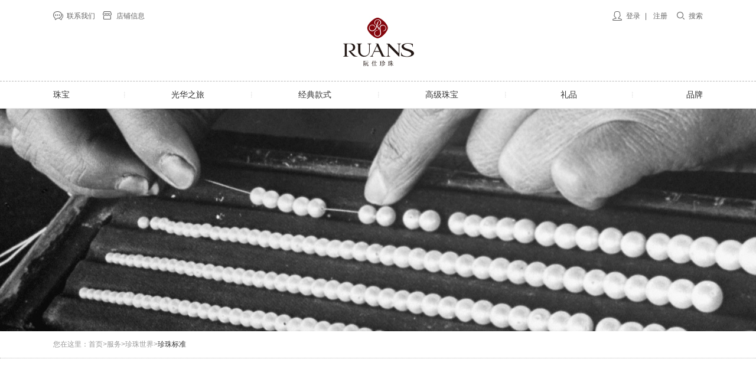

--- FILE ---
content_type: text/html; charset=UTF-8
request_url: http://www.ruans.com/index.php/serve/norm
body_size: 14895
content:
<!DOCTYPE html>
<head>
<meta http-equiv="Content-Type" content="text/html; charset=UTF-8" />
<meta http-equiv="content-language" content="zh-CN" />
<meta name="viewport" content="width=device-width,initial-scale=1.0,user-scalable=no" />
<meta name="apple-mobile-web-app-capable" content="yes" />
<meta name="apple-mobile-web-app-status-bar-style" content="black" />
<meta name="format-detection" content="telephone=no" />
<meta name="keywords" content="珍珠标准" />
<meta name="description" content="珍珠标准" />
<meta name="author" content="杭州博采网络科技股份有限公司-高端网站建设-http://www.bocweb.cn" />
<meta name="renderer" content="webkit">
<meta http-equiv="X-UA-Compatible" content="IE=edge">
<title>珍珠标准-阮仕珍珠</title>
<link href="http://www.ruans.com/favicon.ico" rel="shortcut icon">
<script>
	var STATIC_URL = "http://www.ruans.com/static/";
	var GLOBAL_URL = "http://www.ruans.com/";
	var UPLOAD_URL = "http://www.ruans.com/upload/" ;
</script>
<link rel="stylesheet" href="http://www.ruans.com/static/css/reset.css?v=v3" type="text/css" media="screen" charset="utf-8"><link rel="stylesheet" href="http://www.ruans.com/static/css/public.css?v=v3" type="text/css" media="screen" charset="utf-8"><script src="http://www.ruans.com/static/js/jQuery.js?v=v3" type="text/javascript" charset="utf-8"></script><script src="http://www.ruans.com/static/js/jquery.easing.1.3.js?v=v3" type="text/javascript" charset="utf-8"></script><script src="http://www.ruans.com/static/js/jquery.transit.js?v=v3" type="text/javascript" charset="utf-8"></script><script src="http://www.ruans.com/static/js/prefixfree.min.js?v=v3" type="text/javascript" charset="utf-8"></script><script src="http://www.ruans.com/static/js/html5.min.js?v=v3" type="text/javascript" charset="utf-8"></script><script src="http://www.ruans.com/static/js/bocfe.js?v=v3" type="text/javascript" charset="utf-8"></script><script src="http://www.ruans.com/static/js/plug.preload.js?v=v3" type="text/javascript" charset="utf-8"></script><script src="http://www.ruans.com/static/js/jquery.msgbox.js?v=v3" type="text/javascript" charset="utf-8"></script><script src="http://www.ruans.com/static/js/placeholder.js?v=v3" type="text/javascript" charset="utf-8"></script><link rel="stylesheet" href="http://www.ruans.com/static/web/css/page.css?v=v3" type="text/css" media="screen" charset="utf-8"><script src="http://www.ruans.com/static/web/js/layer/layer.js?v=v3" type="text/javascript" charset="utf-8"></script><link rel="stylesheet" href="http://www.ruans.com/static/web/css/style.css?v=v3" type="text/css" media="screen" charset="utf-8"><!--[if IE 6]>
	<script src="http://www.ruans.com/static/js/IE6PNG.min.js?v=v3" type="text/javascript" charset="utf-8"></script>	<script type="text/javascript">
		IE6PNG.fix('.png');
	</script>
<![endif]-->
	 
</head>

<body class="bgdot">
    
<div class="hddt" id="hddt"></div>
<div class="header">
	<div class="abv">
		<div class="lw1360">
			<a class="logo" href="http://www.ruans.com/index.php "><img src="http://www.ruans.com/static/web/img/sy005.png?v=v3 " alt="阮仕珍珠"></a>
			<div class="lft f-cb">
				<a class="link" href="http://www.ruans.com/index.php/contact ">联系我们</a>
				<a class="info" href="http://www.ruans.com/index.php/store ">店铺信息</a>
			</div>
			<div class="rgt f-cb">
				<div class="man fl">
									<a href="http://www.ruans.com/index.php/login ">登录</a><em>|</em>
					<a href="http://www.ruans.com/index.php/regist ">注册</a>
								</div>
				<a href="http://www.ruans.com/index.php/sort/product " class="fl sch">搜索</a>
			</div>
		</div>
	</div>
	<div class="bel">
		<div class="belwrap">
			<!-- <a href="http://www.ruans.com/index.php "><img class="logo" src="http://www.ruans.com/static/web/img/sy176.png?v=v3 " alt="阮仕珍珠"></a> -->
			<ul class="nav f-cb">
				<li>
					<a href="javascript: ;" class="a"><span>珠宝</span></a>
					<div class="hdwrap">
						<div class="f-cb lw1100">
							<div class="lft fl">
								<div class="tit"><a href="#">珠宝</a></div>
								<div class="f-cb lst">
																			<dd><a href="http://www.ruans.com/index.php/sort/product?type=65&source=1">项链</a></dd>
																			<dd><a href="http://www.ruans.com/index.php/sort/product?type=66&source=1">吊坠</a></dd>
																			<dd><a href="http://www.ruans.com/index.php/sort/product?type=67&source=1">耳饰</a></dd>
																			<dd><a href="http://www.ruans.com/index.php/sort/product?type=68&source=1">戒指</a></dd>
																			<dd><a href="http://www.ruans.com/index.php/sort/product?type=69&source=1">手链</a></dd>
																			<dd><a href="http://www.ruans.com/index.php/sort/product?type=70&source=1">胸针/丝巾扣</a></dd>
																			<dd><a href="http://www.ruans.com/index.php/sort/product?type=71&source=1">其他</a></dd>
																	</div>
							</div>
							<img class="fr img" src="http://www.ruans.com/upload/2025/09/26/17588682678159pswpx.jpg " alt="">
						</div>
					</div>
				</li>
				<li>
					<a href="javascript: ;" class="a"><span>光华之旅</span></a>
					<div class="hdwrap">
						<div class="f-cb lw1100">
							<div class="lft fl">
								<div class="tit"><a href="#">光华之旅</a></div>
								<div class="f-cb lst">
																			<dd><a href="http://www.ruans.com/index.php/journey?type=166">序言</a></dd>
																			<dd><a href="http://www.ruans.com/index.php/journey?type=153">成人礼</a></dd>
																			<dd><a href="http://www.ruans.com/index.php/journey?type=152">婚嫁时刻</a></dd>
																			<dd><a href="http://www.ruans.com/index.php/journey?type=165">闺蜜</a></dd>
																			<dd><a href="http://www.ruans.com/index.php/journey?type=154">喜悦新生</a></dd>
																			<dd><a href="http://www.ruans.com/index.php/journey?type=160">爱的箴言</a></dd>
																			<dd><a href="http://www.ruans.com/index.php/journey?type=156">母爱的回哺</a></dd>
																	</div>
							</div>
							<img class="fr img" src="http://www.ruans.com/upload/2025/09/26/17588682626514r2bc4.jpg " alt="">
						</div>
					</div>
				</li>
				<li>
					<a href="javascript: ;" class="a"><span>经典款式</span></a>
					<div class="hdwrap">
						<div class="f-cb lw1100">
							<div class="lft fl">
								<div class="tit"><a href="#">经典款式</a></div>
								<div class="f-cb lst">
																			<dd><a href="http://www.ruans.com/index.php/sort/product?type=79&source=2">光华之花系列</a></dd>
																			<dd><a href="http://www.ruans.com/index.php/sort/product?type=131&source=2">御花园系列</a></dd>
																			<dd><a href="http://www.ruans.com/index.php/sort/product?type=132&source=2">CHIC系列</a></dd>
																			<dd><a href="http://www.ruans.com/index.php/sort/product?type=92&source=2">简系列</a></dd>
																			<dd><a href="http://www.ruans.com/index.php/sort/product?type=134&source=2">女王的花园系列</a></dd>
																	</div>
							</div>
							<img class="fr img" src="http://www.ruans.com/upload/2025/09/26/1758854585987xltx.jpg " alt="">
						</div>
					</div>
				</li>
				<li>
					<a href="javascript: ;" class="a"><span>高级珠宝</span></a>
					<div class="hdwrap">
						<div class="f-cb lw1100">
							<div class="lft fl">
								<div class="tit"><a href="#">高级珠宝</a></div>
								<div class="f-cb lst">
																			<dd><a href="http://www.ruans.com/index.php/sort/product?type=126&source=3">蝶梦幽兰系列</a></dd>
																			<dd><a href="http://www.ruans.com/index.php/sort/product?type=125&source=3">女王的花园系列</a></dd>
																			<dd><a href="http://www.ruans.com/index.php/sort/product?type=137&source=3">花好月圆系列</a></dd>
																	</div>
							</div>
							<img class="fr img" src="http://www.ruans.com/upload/2025/09/26/175885469877471h8xf.jpg" alt="">
						</div>
					</div>
				</li>
				<li>
					<a href="javascript: ;" class="a"><span>礼品</span></a>
					<div class="hdwrap">
						<div class="f-cb lw1100">
							<div class="lft fl">
								<div class="tit"><a href="#">礼品</a></div>
								<div class="f-cb lst">
																			<dd><a href="http://www.ruans.com/index.php/sort/product?type=129&source=4">商务礼品</a></dd>
																			<dd><a href="http://www.ruans.com/index.php/sort/product?type=139&source=4">韵华系列</a></dd>
																	</div>
							</div>
							<img class="fr img" src="http://www.ruans.com/upload/2025/09/26/17588555344519odcrk.jpg " alt="">
						</div>
					</div>
				</li>
				<li class="last">
					<a href="javascript: ;" class="a"><span>品牌</span></a>
					<div class="hdwrap">
						<div class="f-cb lw1100">
							<div class="lft fl">
								<div class="f-cb lst">
									<dl class="fl">
										<dt><a href="http://www.ruans.com/index.php/brand/gift ">关于阮仕</a></dt>
										<dd><a href="http://www.ruans.com/index.php/brand/gift ">品牌故事</a></dd>
										<dd><a href="http://www.ruans.com/index.php/brand/history ">阮仕历程</a></dd>
									</dl>
									<dl class="fl">
										<dt><a href="http://www.ruans.com/index.php/brand/news ">品牌动态</a></dt>
																				<dd><a href="javascript:void(0);" onclick="goNews(1);">新闻</a></dd>
																				<dd><a href="javascript:void(0);" onclick="goNews(2);">活动</a></dd>
																			</dl>
									<dl class="fl">
										<dt><a href="http://www.ruans.com/index.php/brand/core ">匠人之心</a></dt>
										<dd><a href="http://www.ruans.com/index.php/brand/advanced ">高亮泽珍珠</a></dd>
										<dd><a href="http://www.ruans.com/index.php/brand/design ">珠宝设计</a></dd>
										<dd><a href="http://www.ruans.com/index.php/brand/core ">核心工艺</a></dd>										
									</dl>
								</div>
							</div>
							<img class="fr img" src="http://www.ruans.com/upload/2025/09/26/1758855647665311ajw.jpg" alt="">
						</div>
					</div>
				</li>
			</ul>
		</div>
	</div>
	
	<!--下拉层-->
	
		
	
</div>

<script>
function goNews(val){
	var id=val;
	var su='http://www.ruans.com/index.php/abc/go_news';
	$.ajax({
	url: su,
	type: 'POST',
	dataType: 'JSON',
	data: {id:id}	
	})
	.done(function(data) {
		window.location.href="http://www.ruans.com/index.php/brand/news?ctype="+data;
	})
	.fail(function() {
							
	})
}
</script>	<!-- 图片 -->
	<div class="pi-imgw ht377"><img src="http://www.ruans.com/upload/2017/04/11/14918991815038ypipw.jpg"></div>

	<div class="menu">
		<div class="lw1100">您在这里：首页>服务>珍珠世界><em>珍珠标准</em></div>
	</div>
    <!-- 列表 -->
    <div class="lw1100 gt-wrap">
		<div class="gt-detailw pd2">
			<div class="gt-tit"><p class="tit">珍珠标准</p></div>
			<div class="gt-cnt">
				<p style="text-align: center;"><span style="font-family: 微软雅黑, ';;;Microsoft YaHei';;;;"><strong class="tit2 lmb10">RUANS阮仕珍珠“5S”标准</strong></span></p><p class="tit2" style="text-align: center;"><span style="font-family: 微软雅黑, ';;;Microsoft YaHei';;;;"></span></p><p style="text-align: center;"><img src="http://www.ruans.com/upload/at/image/20170503/149380203972160581hY.jpg" title="149380203972160581hY.jpg" alt="珍珠标准.jpg"/></p><p class="tit2" style="text-align: center;"><span style="font-family: 微软雅黑, ';;;Microsoft YaHei';;;;"></span><br/></p>			</div>
		</div>
    </div>
    <div class="nfooter">
	<div class="lw1100 f-cb wrap f-cb">
		<div class="line"></div>
		<div class="lft fl">
			<dl>
				<dt><a href="javascript:void(0);">客户服务</a></dt>
				<dd><a href="http://www.ruans.com/index.php/serve/ensure ">品质保证</a></dd>
				<dd><a href="http://www.ruans.com/index.php/serve/clause ">售后条款</a></dd>
				<dd><a href="http://www.ruans.com/index.php/serve/upkeep ">珍珠保养</a></dd>
				<!-- <dd><a href="http://www.ruans.com/index.php/serve/online ">网上订购</a></dd> -->
				<dd><a href="http://www.ruans.com/index.php/serve/cooperation ">异业合作</a></dd>
				<!-- <dd><a href="http://www.ruans.com/index.php/serve/problem ">常见问题</a></dd> -->
			</dl>
			<dl>
				<dt><a href="javascript:void(0);">最新资讯</a></dt>
				<dd><a href="http://www.ruans.com/index.php/brand/news ">新闻</a></dd>
				<dd><a href="http://www.ruans.com/index.php/brand/manual">画册</a></dd>
				<!-- <dd><a href="javascript:;" class="pictures">画册</a></dd>
				<dd><a href="http://www.ruans.com/index.php/brand/annual">年刊</a></dd>
				<dd><a href="http://www.ruans.com/index.php/brand/manual">产品手册</a></dd> -->
			</dl>
			<dl>
				<dt><a href="javascript:void(0);">关于我们</a></dt>
				<dd><a href="http://www.ruans.com/index.php/about">公司介绍</a></dd>
				<dd><a href="http://www.ruans.com/index.php/brand/gift ">品牌介绍</a></dd>
				<dd><a href="http://www.ruans.com/index.php/join">加入我们</a></dd>
				<!-- <dd><a href="javascript:;">产品手册</a></dd> -->
				<div class="attend">
					<a href="http://weibo.com/ruansruans" target="_blank" class="sina" title="官方微博">微博</a>
					<div class="wx">微信<img class="limg" src="http://www.ruans.com/static/web/img/code.jpg?v=v3 "></div>
				</div>
			</dl>
			<dl>
				<dt><a href="javascript:void(0);">关于网站</a></dt>
				<dd><a href="http://www.ruans.com/index.php/welcome?module=mobile ">手机网站</a></dd>
				<dd><a href="http://www.ruans.com/index.php/map ">网站索引</a></dd>
			</dl>
		</div>
		<div class="rgt fr">
			<p class="more"></p>
			<p>©Copyright All Right 2017浙江阮仕珍珠股份有限公司版权所有<a href="https://beian.miit.gov.cn" target="_blank">浙ICP备05009979号-1</a>  <!-- 友情链接：<a href="http://www.ruans.com/" target="_blank">阮仕珍珠</a> --></p>
			<p>
<a href="http://www.beian.gov.cn/portal/registerSystemInfo?recordcode=33068102000314" target="_blank">
			<img src="http://www.ruans.com/static/web/img/batb.png?v=v3" alt="">
			浙公网安备33068102000314号</a>
                <script type="text/javascript">document.write(unescape("%3Cspan id='cnzz_stat_icon_1281134158'%3E%3C/span%3E%3Cscript src='https://s4.cnzz.com/z_stat.php%3Fid%3D1281134158%26show%3Dpic' type='text/javascript'%3E%3C/script%3E"));</script>
			</p>
		</div>
	</div>
</div>
<script>
	$(function () {
		// 微信公众号
		$(".attend .wx").hover(function(){
			$(this).find("img").stop(true,true).fadeIn(500);
		},function(){
			$(this).find("img").stop(true,true).fadeOut(500);
		})
	})
</script><script src="http://www.ruans.com/static/web/js/main.js?v=v3" type="text/javascript" charset="utf-8"></script></body>
<script>
	$(function(){
		// 导航加聚焦
		// navfocus(2);
	});

</script>
</html>

--- FILE ---
content_type: text/css
request_url: http://www.ruans.com/static/web/css/style.css?v=v3
body_size: 77841
content:
@charset "UTF-8";

/* CSS Document */

body {
	color: #666;
	min-width: 1100px;
}

.bgdot {
	/*background: url(../img/sy078.jpg);*/
	background-color: #FFFFFF;
}

.w1360 {
	min-width: 1360px;
}

.wd1360 {
	width: 1360px;
}

.mrauto {
	margin: 0 auto;
}

.bgfa {
	/*background-color: #fafafa;*/
	background-color: #ffffff;
	
}

a {
	color: #666;
}

ul,
li {
	float: none;
}

.red {
	color: #6b2024;
}

.lw1360 {
	width: 72%;
	min-width: 1100px;
	margin: 0 auto;
}

.lw1100 {
	width: 1100px;
	margin: 0 auto;
}

.img {
	display: block;
	width: 100%;
	height: 100%;
}

.lml7 {
	margin-left: 7px;
}

.lml10 {
	margin-left: 10px;
}

.lml20 {
	margin-left: 20px;
}

.lml40 {
	margin-left: 40px;
}

.lmr16 {
	margin-right: 16px;
}

.lmb18 {
	margin-bottom: 18px;
}

.lmb14 {
	margin-bottom: 14px;
}

.lmb10 {
	margin-bottom: 10px;
}

.lmb8 {
	margin-bottom: 8px;
}

.lmb20 {
	margin-bottom: 20px;
}

.lmb25 {
	margin-bottom: 25px;
}

.lmb30 {
	margin-bottom: 30px;
}

.lmb35 {
	margin-bottom: 35px;
}

.lmb40 {
	margin-bottom: 40px;
}

.lmb45 {
	margin-bottom: 45px;
}

.lmb55 {
	margin-bottom: 55px;
}

.hddt {
	height: 185px;
	display: none;
}

.wrap-placeholder {
	text-indent: 20px;
}

.header {
	width: 100%;
	background-color: #fff;
	position: relative;
	z-index: 6;
}

.header.fixed {
	position: fixed;
	top: 0;
	left: 0;
}

.header.fixed .hddt {
	display: block;
}

.header.fixed .abv {
	border-bottom: none;
	height: 0;
}

.header.fixed .abv .lw1360 {
	padding-top: 0;
	height: 0;
}

.header.fixed .abv .logo,
.header.fixed .abv .lft, .header.fixed .abv .rgt{
	display: none;
}

.header.fixed .abv .rgt {
	top: 21px;
	z-index: 3;
}

.header.fixed .bel {
	height: 58px;
}

.header.fixed .bel .logo {
	display: block;
}

.header.fixed .bel .nav li {
	line-height: 57px;
}

.header.fixed .bel .nav .sub {
	top: 58px;
}

.header.fixed .bel .bg {
	top: 58px;
}

.header .abv {
	border-bottom: 1px dashed #b6b6b6;
	height: 137px;
}

.header .abv .lw1360 {
	position: relative;
	padding-top: 27px;
	height: 110px;
}

.header .abv .logo {
	display: block;
	width: 128px;
	height: 88px;
	margin: 0 auto;
}

.header .abv .lft,
.header .abv .rgt {
	position: absolute;
	font-size: 12px;
	line-height: 16px;
	top: 19px;
}

.header .abv .lft {
	left: 0;
}

.header .abv .lft .link,
.header .abv .lft .info {
	float: left;
	display: block;
	padding-left: 23px;
	background-repeat: no-repeat;
	background-position: 0 0;
	cursor: pointer;
}

.header .abv .lft .link:hover,
.header .abv .lft .info:hover {
	color: #6b2024;
}

.header .abv .lft .link {
	background-image: url(../img/sy001.jpg);
	margin-right: 13px;
}

.header .abv .lft .info {
	background-image: url(../img/sy002.jpg);
}

.header .abv .rgt {
	right: 0;
}

.header .abv .rgt .man {
	padding-left: 23px;
	background: url(../img/sy003.png) no-repeat 0 0;
}

.header .abv .rgt .man a:hover {
	color: #6b2024;
}

.header .abv .rgt .man em {
	margin: 0 8px;
}

.header .abv .rgt .sch {
	margin-left: 16px;
	padding-left: 20px;
	background: url(../img/sy004.png) no-repeat 0 center;
}

.header .abv .rgt .sch:hover {
	color: #6b2024;
}

.header .bel {
	border-bottom: 1px solid #E8E8E8;
	position: relative;
	height: 45px;
	z-index: 3;
}

.header .bel .belwrap {
	z-index: 3;
}
.header .bel .logo {
	position: absolute;
	display: block;
	left: 0;
	width: 168px;
	height: 30px;
	top: 14px;
	display: none;
}

.header .bel .nav {
	width: 1100px;
	margin: 0 auto;
}
.header .bel .nav li {
	width: 215px;
	line-height: 45px;
	float: left;
}
.header .bel .nav li:first-child,.header .bel .nav li.last{
	width: 120px;
}
.header .bel .nav li:first-child .a{
	text-align: left;
}
.header .bel .nav li.last .a{
	width: 120px;
	text-align: right;
}
.header .bel .nav li .a {
	text-align: center;
	display: block;
	font-size: 14px;
	cursor: pointer;
	color: #333;
	transition: all 0.5s;
	background: url(../img/sy006.jpg) no-repeat left center;
}

.header .bel .nav li .a span {
	display: inline-block;
}

.header .bel .nav li:first-child .a {
	background: none;
}

.header .bel .nav li:hover .a,
.header .bel .nav li.cur .a {
	color: #6b2024;
}

.header .bel .nav li:hover .a span,
.header .bel .nav li.cur .a span {
	border-bottom: 1px solid #333;
}

.header .bel .nav li.scnd .sub {
	width: 430px;
	left: -141px;
}

.header .bel .nav li.scnd .sub dl {
	height: 104px;
}

.header .bel .nav li.third .sub {
	width: 720px;
	left: -425px;
}

.header .bel .nav li.third .sub dl {
	height: 156px;
}

.header .bel .nav li .sub {
	position: absolute;
	width: 1000px;
	top: 46px;
	left: -284px;
	font-size: 12px;
	line-height: 15px;
	display: none;
	z-index: 3;
	padding-top: 20px;
	padding-bottom: 20px;
}

.header .bel .nav li .sub dl {
	float: left;
	background: url(../img/sy175.jpg) repeat-y left 0;
}

.header .bel .nav li .sub dl:first-child {
	background: none;
}

.header .bel .nav li .sub .a2 {
	width: 125px;
	display: inline-block;
	font-size: 13px;
	color: #333;
	text-align: center;
}

.header .bel .nav li .sub .a2:hover {
	color: #6b2024;
}

.header .bel .nav li .sub .submenu {
	margin-top: 10px;
	text-align: center;
}

.header .bel .nav li .sub .submenu a {
	display: block;
	line-height: 26px;
	font-size: 12px;
	color: #999;
}

.header .bel .nav li .sub .submenu a:hover {
	color: #6b2024;
}

.header .bel .bg {
	width: 100%;
	position: absolute;
	height: 0;
	background: #fff;
	opacity: 0.9;
	filter: alpha(opacity=90);
	top: 46px;
	left: 0;
}

.linpt {
	width: 168px;
	height: 33px;
	line-height: 33px;
	text-indent: 8px;
	border: 1px solid #d7d7d7;
	background-color: #fff;
	color: #999;
}

.lbtn {
	display: block;
	width: 109px;
	height: 32px;
	border: none;
	background-color: #999;
	color: #fff;
	font-size: 12px;
	line-height: 32px;
	cursor: pointer;
	text-align: center;
}

.lbtn:hover {
	background-color: #a4a3a3;
}

.lbtn.red {
	background-color: #6b2024;
}

.lbtn.red:hover {
	background-color: #7d1a20;
}


/* banner */

.lbanner {
	width: 100%;
	height: 746px;
	margin-bottom: 56px;
	position: relative;
	min-width: 1360px;
	overflow: hidden;
}

.lbanner .lb_wrap {
	width: 100%;
	height: 746px;
	position: relative;
	background: url(../../img/loadings.gif) no-repeat center;
}

.lbanner .lb_wrap li {
	display: none;
	width: 100%;
	height: 100%;
	overflow: hidden;
	position: absolute;
	top: 0;
	left: 0;
}

.lbanner .lb_wrap li img {
	display: block;
	display: block;
	position: absolute;
	width: 1920px;
	height: 100%;
	left: 50%;
	top: 0;
	z-index: 2;
	margin-left: -960px;
}

.lbanner .dot-w {
	width: 100%;
	height: 48px;
	border-top: 1px solid #d8d8d8;
	border-bottom: 1px solid #d8d8d8;
	text-align: center;
	position: relative;
	background-color: #f0f0f0;
}

.lbanner .dot-w .play {
	position: absolute;
	top: 0;
	left: 0;
	cursor: pointer;
	display: block;
	width: 48px;
	height: 48px;
	background: url(../img/sy008.png) no-repeat center;
	background-color: #333;
	transition: 500ms;
	z-index: 5;
}

.lbanner .dot-w .play:hover {
	transform: rotateZ(360deg);
}

.lbanner .dot-w .play.pause {
	background-image: url(../img/sy008-1.png);
}

.lbanner .dot-w .progress {
	position: absolute;
	height: 50px;
	width: 0;
	z-index: 3;
	background-color: #fcfcfc;
}

.lbanner .dot {
	position: relative;
	width: 100%;
	height: 48px;
	z-index: 4;
}

.lbanner .dot li {
	width: 33%;
	float: left;
	height: 48px;
	line-height: 48px;
	background: url(../img/sy009.png) no-repeat 0 0;
	text-align: center;
	cursor: pointer;
}

.lbanner .dot li:hover,
.lbanner .dot li.cur {
	color: #6b2024;
}

.lbanner .dot li:first {
	background: none;
}

.lbanner .dot li .fs18 {
	font-size: 18px;
	margin-right: 10px;
/*	font-family: Arial;*/
}

.lbanner .dot li .fs14 {
	font-size: 14px;
}

.wlc-tit {
	font-size: 24px;
	line-height: 34px;
	font-weight: normal;
	color: #000;
}

.wlc-tip {
	font-size: 12px;
	line-height: 24px;
	color: #000;
	opacity: 0.5;
	filter: alpha(opacity=50);
}

.wlc-buy {
	width: 82px;
	text-align: center;
	color: #333;
	font-size: 12px;
	line-height: 28px;
	border-top: 1px dotted #999;
	border-bottom: 1px dotted #999;
	margin-top: 50px;
}

.wl-cnt {
	margin-bottom: 65px;
}

.wl-cnt .wrap1,
.wl-cnt .wrap2,
.wl-cnt .wrap3,
.wl-cnt .wrap4 {
	height: 774px;
	position: relative;
	overflow: hidden;
}

.wl-cnt .wrap1 .img,
.wl-cnt .wrap2 .img,
.wl-cnt .wrap3 .img,
.wl-cnt .wrap4 .img {
	transition: 500ms;
}

.wl-cnt .wrap1:hover .wlc-tit,
.wl-cnt .wrap2:hover .wlc-tit,
.wl-cnt .wrap3:hover .wlc-tit,
.wl-cnt .wrap4:hover .wlc-tit {
	color: #6b2024;
}

.wl-cnt .wrap1:hover .buy,
.wl-cnt .wrap2:hover .buy,
.wl-cnt .wrap3:hover .buy,
.wl-cnt .wrap4:hover .buy {
	color: #6b2024;
	border-top: 1px dotted #6b2024;
	border-bottom: 1px dotted #6b2024;
}

.wl-cnt .wrap1:hover .img,
.wl-cnt .wrap2:hover .img,
.wl-cnt .wrap3:hover .img,
.wl-cnt .wrap4:hover .img {
	transform: scale(1.1);
}

.wl-cnt .wrap3,
.wl-cnt .wrap4 {
	height: 752px;
}

.wl-cnt .wrap1 {
	margin-right: 16px;
	margin-bottom: 18px;
	width: 754px;
}

.wl-cnt .wrap1 .cnt {
	position: absolute;
	top: 515px;
	left: 55px;
	width: 530px;
}

.wl-cnt .wrap2 {
	margin-bottom: 18px;
	width: 590px;
}

.wl-cnt .wrap2 .txt {
	height: 387px;
	background-color: #fce8e9;
}

.wl-cnt .wrap2 .txt .wrap {
	width: 328px;
	text-align: center;
	margin: 0 auto;
	padding-top: 80px;
}

.wl-cnt .wrap2 .txt .wrap .wlc-tip {
	margin-top: 12px;
}

.wl-cnt .wrap2 .txt .wrap .buy {
	margin-left: auto;
	margin-right: auto;
}

.wl-cnt .wrap2 .imgw {
	height: 387px;
	overflow: hidden;
}

.wl-cnt .wrap3 {
	margin-right: 16px;
	width: 535px;
}

.wl-cnt .wrap3 .cnt {
	position: absolute;
	width: 250px;
	left: 260px;
	top: 50px;
}

.wl-cnt .wrap4 {
	width: 809px;
}

.wl-cnt .wrap4:hover .img {
	transform: scale(1);
}

.wl-cnt .wrap4 .wrap {
	height: 266px;
	margin-bottom: 16px;
	overflow: hidden;
}

.wl-cnt .wrap4 .wrap:hover .img {
	transform: scale(1.1);
}

.wl-cnt .wrap4 .cnt {
	position: absolute;
	left: 40px;
	top: 67px;
}

.wl-cnt .wrap4 .videow {
	width: 100%;
	height: 470px;
}

.wl-advantage {
	position: relative;
	width: 100%;
	height: 300px;
	margin-bottom: 49px;
}

.wl-advantage .wrap {
	position: absolute;
	top: 0;
	left: 0;
	height: 300px;
	width: 100%;
}

.wl-advantage .wrap.lw1360 {
	margin: 0 auto;
}

.wl-advantage .wrap li {
	float: left;
	width: 33.33%;
	text-align: center;
}

.wl-advantage .wrap li:hover .wlc-tit {
	color: #6b2024;
}

.wl-advantage .wrap li:hover .wlc-buy {
	color: #6b2024;
	border-top: 1px dotted #6b2024;
	border-bottom: 1px dotted #6b2024;
}

.wl-advantage .wrap li a {
	display: block;
}
.wl-advantage .wrap li:hover .cnt{
	display: none;
}
.wl-advantage .wrap li:hover .cnt1{
	display: block;
}
.wl-advantage .wrap li .cnt {
	padding-top: 100px;
}
.wl-advantage .wrap li .cnt1{
	display: none;

}
.wl-advantage .wrap li .cnt1 a{
	display: block;
	text-align: center;
	font-size: 16px;
	line-height: 26px;
	color:#000;
	margin-top: 20px;
}
.wl-advantage .wrap li .cnt1 a:first-child{
	margin-top: 0;
}
.wl-advantage .wrap li .cnt1 a:hover{
	color: #6b2024;
}
.wl-advantage .wrap li .cnt .wlc-buy {
	margin-left: auto;
	margin-right: auto;
	margin-top: 34px;
}

.footer {
	background-color: #fff;
}

.footer .abv {
	height: 48px;
	border-top: 1px solid #e3ded6;
	border-bottom: 1px solid #e3ded6;
	position: relative;
}

.footer .abv .lw1360 {
	height: 48px;
}

.footer .abv .lft {
	padding-top: 13px;
	width: 150px;
	color: #666;
	font-size: 14px;
	line-height: 24px;
}

.footer .abv .lft .attend {
	height: 22px;
}

.footer .abv .lft .attend .wx {
	position: relative;
	width: 26px;
	background-position: center 0;
	background-repeat: no-repeat;
	cursor: pointer;
}

.footer .abv .lft .attend .wx:hover {
	background-position: center -22px;
}

.footer .abv .lft .attend .wx {
	height: 22px;
	background-image: url(../img/sy016.png);
}

.footer .abv .lft .attend .wx .limg {
	width: 105px;
	height: 105px;
	display: none;
	position: absolute;
	top: -120px;
	left: -41px;
	transition: .5s;
}

.footer .abv .lft .attend .wx.cur .limg {
	display: block;
	background-position: center -22px;
}

.footer .abv .lft .attend .bds_tsina {
	display: inline-block;
	float: left;
	width: 26px;
	height: 22px;
	margin: 0;
	padding: 0;
	background-position: center 0;
	background-repeat: no-repeat;
	background-image: url(../img/sy017.png);
}

.footer .abv .lft .attend .bds_tsina:hover {
	background-position: center -22px;
}

.footer .abv .lft .attend .bdsharebuttonbox .bds_weixin {
	width: 26px;
	height: 22px;
	margin: 0;
	padding: 0;
	background-position: center 0;
	background-image: url(../img/sy018.png);
}

.footer .abv .lft .attend .bdsharebuttonbox .bds_weixin:hover {
	background-position: center -22px;
}

.footer .abv .cnt {
	width: 390px;
	font-size: 14px;
	line-height: 24px;
	position: absolute;
	top: 13px;
	left: 50%;
	margin-left: -195px;
}

.footer .abv .cnt a {
	display: block;
	float: left;
	color: #333;
	text-align: center;
	width: 130px;
}

.footer .abv .cnt a:hover {
	color: #6b2024;
}

.footer .abv .rgt {
	/*width: 293px;*/
	color: #666;
	padding-top: 13px;
}

.footer .abv .rgt p em {
	padding-left: 18px;
	margin-right: 24px;
	background: url(../img/sy019.png) no-repeat 0 center;
}

.footer .abv .rgt p a:hover {
	color: #6b2024;
}

.footer .bel {
	text-align: center;
	padding: 19px 0;
	font-size: 14px;
	line-height: 24px;
	color: #adadad;
}

.footer .bel a {
	color: #adadad;
}

.footer .bel em {
	margin: 0 5px;
}


/* 产品列表 */

.menu {
	height: 45px;
	line-height: 45px;
	color: #999;
	border-bottom: 1px dotted #bdbdbd;
	margin-bottom: 30px;
/*	background: url(../img/sy088.jpg);*/
}

.menu em {
	color: #333;
}

.pr-sch {
	margin-bottom: 35px;
}

.pr-sch .linptw {
	width: 168px;
	height: 33px;
	line-height: 33px;
	border: 1px solid #d7d7d7;
	background-color: #fff;
}

.pr-sch .linptw .ipt {
	height: 33px;
	line-height: 33px;
	border: none;
	text-indent: 8px;
	width: 135px;
}

.pr-sch .linptw .smt {
	cursor: pointer;
	width: 33px;
	height: 33px;
	border: none;
	background-color: #fff;
	background: url(../img/sy020.png) no-repeat center;
}

.pr-sch .linptw .smt:hover {
	background-image: url(../img/sy020-1.png);
}

.pr-sch .sbmt,
.pr-sch .reload {
	height: 35px;
	line-height: 35px;
	width: 35px;
	color: #fff;
	background-color: #999;
	border: none;
}

.pr-sch .sbmt:hover,
.pr-sch .reload:hover {
	background-color: #6b2024;
}

.pr-sch .reload {
	background-image: url(../img/sy021.png);
	background-repeat: no-repeat;
	background-position: center;
}

.pd-lst {
	width: 1110px;
	min-height: 500px;
	padding-bottom: 40px;
}

.pd-lst li {
	margin-right: 10px;
	margin-bottom: 10px;
	width: 358px;
	height: 358px;
	float: left;
	z-index: 2;
	position: relative;
	border: 1px solid #ededed;
	/*-webkit-perspective: 3000px;*/
	/*perspective: 3000px;*/
}
.pd-lst li .img{
	display: block;
	width: 100%;
	height: 100%;
	overflow: hidden;
}
.pd-lst li .img img {
	display: block;
	width: 100%;
	height: 100%;
	 transform:scaleX(1) scaleY(1);
	 -webkit-transform:scaleX(1) scaleY(1);
	 transition:all 0.5s;
	 -webkit-transition:all 0.5s;
}

.pd-lst li:hover {
	z-index: 3;
	border-color: #7e161b;
}
.pd-lst li:hover img{
	transform: scaleX(1.1) scaleY(1.1);
	-webkit-transform: scaleX(1.1) scaleY(1.1);
}

.pd-lst li.lt:hover .unfold,
.pd-lst li.rt:hover .unfold {
	/*-webkit-transform: rotateY(0deg);
	transform: rotateY(0deg);*/
	opacity: 1;
	filter: alpha(opacity=100);
	display: block\9\0;
	width: 368px;
}
.pd-lst li.lt:hover{
	border-left: none;
}
.pd-lst li.lt:hover .unfold{
	border-right: none;
}
.pd-lst li.rt:hover{
	border-right: none;
}
.pd-lst li.rt:hover .unfold{
	border-left: none;
}

.pd-lst li .unfold {
	display: none\9\0;
	opacity: 0;
	filter: alpha(opacity=0);
	position: absolute;
	overflow: hidden;
	width: 0;
	height: 358px;
	border: 1px solid #7e161b;
	top: -1px;
	/*transition: .2s;*/
	background-color: rgba(255, 255, 255, 0.9);
	z-index: 1;
/*	transform-style: preserve-3d;
	-webkit-transform-style: preserve-3d;*/
}

.pd-lst li.lt .unfold{
	right: auto;
	left: -369px;
/*	-webkit-transform-origin: right center;
	-ms-transform-origin: right center;
	transform-origin: right center;
	-webkit-transform: rotateY(90deg);
	transform: rotateY(90deg);*/
}

.pd-lst li.rt .unfold {
	left: auto;
	right: -369px;
/*	-webkit-transform-origin: left center;
	-ms-transform-origin: left center;
	transform-origin: left center;
	-webkit-transform: rotateY(-90deg);
	transform: rotateY(-90deg);*/
}

.pd-lst li .unfold .cnt {
	text-align: center;
	width: 290px;
	margin: 0 auto;
	padding-top: 60px;
	color: #fff;
}

.pd-lst li .unfold .cnt .wlc-tit {
	color: #000;
}

.pd-lst li .unfold .cnt .wlc-tip {
	color: #7f7f7f;
	margin-top: 45px;
	height: 72px;
	opacity: 1;
	fitler:alpha(opacity=100);
}

.pd-lst li .unfold .cnt .wlc-buy {
	color: #76161b;
	margin-left: auto;
	margin-right: auto;
}

.pd-lst li.big {
	width: 728px;
	overflow: hidden;
}

.pd-lst li.big .img {
	transition: .5s;
}

.pd-lst li.big:hover .img {
	transform: scale(1.1);
}

.pd-lst li.big:hover .wlc-tit {
	color: #6b2024;
}

.pd-lst li.big:hover .wlc-buy {
	color: #6b2024;
	border-top: 1px dotted #6b2024;
	border-bottom: 1px dotted #6b2024;
}

.pd-lst li.big.l .cnt {
	left: 70px;
	right: auto;
}

.pd-lst li.big.r {
	float: right;
}

.pd-lst li.big.r .cnt {
	right: 70px;
	left: auto;
}

.pd-lst li.big .cnt {
	position: absolute;
	width: 300px;
	text-align: center;
	top: 130px;
}

.pd-lst li.big .wlc-tit {
	font-size: 20px;
}

.pd-lst li.big .wlc-buy {
	margin-top: 20px;
	margin-left: auto;
	margin-right: auto;
}

.pd-morew {
	padding-top: 5px;
	padding-bottom: 5px;
}

.pd-more {
	background-color: #999;
	color: #fcfcfc;
	font-size: 14px;
	line-height: 45px;
	cursor: pointer;
	text-align: center;
}

.pd-more:hover {
	background-color: #6b2024;
}


/* 产品详情 */

.pi-imgw {
	width: 100%;
	position: relative;
	height: 230px;
	overflow: hidden;
	margin-bottom: 60px;
}

.pi-imgw.ht377 {
	height: 377px;
	margin-bottom: 0;
}

.pi-imgw img {
	display: block;
	position: absolute;
	width: 1920px;
	height: 100%;
	left: 50%;
	top: 0;
	z-index: 2;
	margin-left: -960px;
}

.pi-hdw {
	margin-bottom: 35px;
}

.pi-hdw .lft {
	width: 645px;
}

.pi-hdw .rgt {
	width: 418px;
}

.pi-hdw .rgt .h2 {
	color: #333;
	font-size: 22px;
	line-height: 32px;
	height: 32px;
	margin-bottom: 24px;
	overflow: hidden;
	text-overflow: ellipsis;
	white-space: nowrap;
	font-weight: normal;
}

.pi-hdw .rgt .abstract {
	font-size: 14px;
	line-height: 26px;
	color: #999;
	min-height: 104px;
	padding-bottom: 20px;
	border-bottom: 1px solid #dadada;
}

.pi-hdw .rgt .info {
	border-bottom: 1px solid #dadada;
	padding-bottom: 35px;
	padding-top: 22px;
}

.pi-hdw .rgt .info dl {
	padding: 8px 0;
	line-height: 34px;
}

.pi-hdw .rgt .info dl dt {
	width: 64px;
	color: #333;
	font-style: 14px;
}

.pi-hdw .rgt .info dl .fs16 {
	font-size: 16px;
	color: #000;
	text-decoration: line-through;
}

.pi-hdw .rgt .info dl .fs16 em {
	font-size: 20px;
}

.pi-hdw .rgt .info dl .fs24 {
	font-size: 24px;
	color: #000;
}

.pi-hdw .rgt .info dl .fs24 em {
	font-size: 24px;
}

.pi-hdw .rgt .info dl .standard span {
	display: inline-block;
	min-width: 128px;
	height: 33px;
	border: 1px solid #d7d7d7;
	color: #333;
	font-size: 12px;
	cursor: pointer;
	margin-right: 8px;
	text-align: center;
	padding: 0 10px 0 10px;
}

.pi-hdw .rgt .info dl .standard span.cur {
	border: 1px solid #6b2024;
	color: #6b2024;
}

.pi-hdw .rgt .info dl .standard span:hover {
	color: #6b2024;
}

.pi-hdw .rgt .info .pt25 {
	padding-top: 25px;
}

.pi-hdw .rgt .serve {
	padding-top: 12px;
	line-height: 36px;
	color: #333;
	font-size: 14px;
}

.pi-hdw .rgt .serve .phone {
	padding-left: 25px;
	background: url(../img/sy039.png) no-repeat 0 center;
}

.pi-hdw .rgt .serve .phone em {
	font-size: 26px;
}

.pi-hdw .rgt .serve .qq {
	padding-left: 33px;
	background: url(../img/sy040.png) no-repeat 4px center;
}

.pi-hdw .rgt .serve .qq:hover {
	color: #6b2024;
}

.calc {
	padding-top: 6px;
}

.calc span,
.calc input {
	display: inline-block;
	text-align: center;
	color: #000;
	float: left;
}

.calc span {
	width: 23px;
	height: 23px;
	border: 1px solid #d7d7d7;
	background-color: #fcfcfc;
	font-size: 16px;
	line-height: 23px;
	cursor: pointer;
}

.calc span:hover {
	border: 1px solid #6b2024;
	color: #6b2024;
}

.calc input {
	width: 53px;
	font-size: 14px;
	height: 23px;
	line-height: 23px;
	border: none;
	border-top: 1px solid #d7d7d7;
	border-bottom: 1px solid #d7d7d7;
	background-color: #fff;
}

.bane-w {
	position: relative;
}

.bane-w .flb {
	width: 75px;
	height: 550px;
	margin-right: 20px;
}

.bane-w .flb .prev,
.bane-w .flb .next {
	display: block;
	width: 73px;
	height: 20px;
	cursor: pointer;
	background-repeat: no-repeat;
	background-position: center;
	background-color: #fcfcfc;
	background-position: center 0;
	border: 1px solid #ededed;
}

.bane-w .flb .prev:hover,
.bane-w .flb .next:hover {
	border: 1px solid #6b2024;
	background-position: center -20px;
}

.bane-w .flb .prev {
	background-image: url(../img/sy041.png);
	margin-bottom: 10px;
}

.bane-w .flb .next {
	margin-top: 10px;
	background-image: url(../img/sy042.png);
}

.bane-w .flb .small-w {
	height: 486px;
	overflow: hidden;
}

.bane-w .flb .small-w li {
	width: 73px;
	height: 73px;
	margin-bottom: 7px;
	position: relative;
	cursor: pointer;
	border: 1px solid #fff;
}

.bane-w .flb .small-w li.cur {
	border: 1px solid #6b2024;
}

.bane-w .flb .small-w li.cur:hover {
	border: 1px solid #6b2024;
}

.bane-w .flb .small-w li:hover {
	border: 1px solid #f7f7f7;
}

.bane-w .flb .small-w li img {
	display: block;
	width: 73px;
	height: 73px;
}

.bane-w .frb {
	width: 548px;
	height: 548px;
	position: relative;
	border: 1px solid #dadada;
}

.bane-w .frb li {
	display: none;
	position: absolute;
	left: 0;
	top: 0;
}

.bane-w .frb li img {
	width: 548px;
	height: 548px;
}

.bane-w .lglass {
	position: absolute;
	z-index: 4;
	bottom: 70px;
	right: 60px;
	width: 28px;
	height: 28px;
	background: url(../img/sy174.png) no-repeat 0 0;
}

.jqzoom {
	float: left;
	position: relative;
	padding: 0px;
	cursor: crosshair;
}

div.zoomdiv {
	z-index: 4;
	position: absolute;
	top: 42px;
	left: 655px;
	width: 450px;
	height: 450px;
	background: #ffffff;
	border: 1px solid #CCCCCC;
	display: none;
	text-align: center;
	overflow: hidden;
}

div.jqZoomPup {
	z-index: 3;
	visibility: hidden;
	position: absolute;
	top: 0px;
	left: 0px;
	border: 1px solid #aaa;
	background: #ffffff;
	opacity: 0.3;
	-moz-opacity: 0.3;
	-khtml-opacity: 0.3;
	filter: alpha(Opacity=30);
}

.pi-bdnav {
	background-color: #f1f1f1;
	border-bottom: 1px solid #dadada;
	height: 49px;
	line-height: 49px;
	font-size: 16px;
}

.pi-bdnav .nav {
	height: 49px;
	border-bottom: 1px solid #dadada;
	display: block;
	float: left;
	width: 120px;
	text-align: center;
}

.pi-bdnav .nav:hover {
	color: #6b2024;
}

.pi-bdnav .nav.cur {
	color: #fff;
	background-color: #6b2024;
	border-bottom: 1px solid #6b2024;
}

.pi-bdnav .nav.cur:hover {
	color: #fff;
}

.pi-cntw {
	border-bottom: 1px solid #dddddd;
}

.pi-cntw .pi-cnt {
	padding: 20px;
	display: none;
	font-size: 14px;
}

.pi-cntw .pi-cnt img {
	max-width: 100%;
}

.pi-cntw .pi-cnt .ltable {
	width: 100%;
	line-height: 24px;
}

.pi-cntw .pi-cnt .ltable td {
	padding: 5px 0;
}

.pi-h3 {
	font-size: 14px;
	line-height: 60px;
	color: #333;
}
.pi-tit{
	font-size: 18px;
	line-height: 48px;
	text-align: center;
	padding: 30px 0 20px;
	font-weight: normal;
	color:#333;
}
.pi-lst {
	width: 1110px;
	margin-bottom: 70px;
}

.pi-lst li {
	float: left;
	width: 267px;
	height: 267px;
	border: 1px solid #d7d7d7;
	overflow: hidden;
	margin-right: 8px;
	margin-bottom: 8px;
}

.pi-lst li .img {
	transition: 500ms;
}

.pi-lst li:hover .img {
	transform: scale(1.1);
}

.sp-lstw {
	padding-top: 45px;
	padding-bottom: 70px;
}


/* 商品列表 */

.sp-table {
	width: 100%;
	margin-bottom: 10px;
}

.sp-table th {
	background-color: #d7d7d7;
	font-size: 14px;
	color: #333;
	height: 40px;
	line-height: 40px;
	padding: 0 10px;
	border: 1px solid #d7d7d7;
}

.sp-table td {
	padding: 13px 10px;
	border: 1px solid #d7d7d7;
	color: #333;
	font-size: 14px;
	line-height: 24px;
	text-align: center;
	background-color: #fff;
}

.sp-table td.txtlft {
	text-align: left;
}

.sp-table td.nobr {
	border-right: none;
}

.sp-table td.nobl {
	border-left: none;
}

.sp-table td.tips {
	color: #999;
	text-align: left;
	padding: 7px 10px;
}

.sp-table td.ct-code {
	background-color: #e7e7e7;
	color: #666;
	padding: 0 10px;
	font-size: 12px;
	line-height: 30px;
}

.sp-table td.ct-code span {
	margin-left: 25px;
}

.sp-table .calc {
	width: 108px;
	margin: 0 auto;
}

.sp-table .spt-img {
	width: 108px;
	height: 108px;
	border: 1px solid #d7d7d7;
}

.sp-table .fav,
.sp-table .delt {
	cursor: pointer;
}

.sp-table .fav:hover,
.sp-table .delt:hover {
	color: #6b2024;
}

.sp-table .spt-tit {
	display: block;
	font-size: 16px;
	line-height: 26px;
	margin-bottom: 7px;
	color: #333;
}

.sp-table .spt-tit:hover {
	color: #6b2024;
}

.sp-table .spt-cnt {
	color: #666;
}

.sp-table .linpt.remark {
	border: none;
	width: 960px;
}

.checkboxw {
	position: relative;
	display: block;
	width: 18px;
	height: 18px;
	line-height: 18px;
	cursor: pointer;
	background: url(../img/sy047.png) no-repeat 0 center;
}

.checkboxw.checked {
	background-image: url(../img/sy047-1.png);
}

.checkboxw.checkall {
	padding-left: 28px;
	width: 30px;
}

.checkboxw:hover {
	color: #6b2024;
}

.checkboxw input[type='checkbox'] {
	cursor: pointer;
	position: absolute;
	width: 100%;
	height: 100%;
	top: 0;
	left: 0;
	opacity: 0;
	filter: alpha(opacity=0);
}

.sp-operate {
	color: #333;
	font-size: 14px;
	line-height: 24px;
	padding: 8px 0 18px;
}

.sp-operate .checkboxw {
	margin-left: 10px;
	float: left;
}

.sp-operate .favs,
.sp-operate .delts {
	display: inline-block;
	float: left;
	cursor: pointer;
	margin-left: 40px;
}

.sp-operate .favs:hover,
.sp-operate .delts:hover {
	color: #6b2024;
}

.sp-account {
	background-color: #d7d7d7;
	height: 50px;
	line-height: 50px;
}

.sp-account .empty {
	margin-left: 10px;
	padding-left: 26px;
	background: url(../img/sy048.jpg) no-repeat 0 center;
	color: #333;
	font-size: 14px;
	cursor: pointer;
}

.sp-account .empty:hover {
	color: #6b2024;
}

.sp-account .sp-sum {
	width: 180px;
	text-align: center;
	color: #333;
	font-size: 14px;
}

.sp-account .sp-sum em {
	font-size: 18px;
	margin-right: 5px;
	color: #6b2024;
}

.sp-calc,
.sp-calc2 {
	height: 50px;
	line-height: 50px;
	font-size: 20px;
	color: #fff;
	text-align: center;
	background-color: #6b2024;
	width: 150px;
}

.sp-calc2 {
	background-color: #d7d7d7;
	color: #333;
}


/**弹出pop-up**/

.overlay {
	position: fixed;
	width: 100%;
	height: 100%;
	background: #000;
	opacity: 0.6;
	filter: alpha(opacity=60);
	left: 0;
	top: 0;
	z-index: 11;
}

.mb-box {
	position: fixed;
	left: 50%;
	top: 50%;
	width: 420px;
	height: 253px;
	margin: -141px 0 0 -270px;
	background: #fff;
	border-radius: 4px;
	overflow: hidden;
	z-index: 12;
}

.mb-box .hd {
	height: 55px;
	line-height: 55px;
	border-bottom: 1px solid #e0e0e0;
	padding: 0 22px 0 26px;
	background: #d7d7d7;
	font-size: 18px;
	color: #333;
	font-weight: bold;
}

.mb-box .close {
	position: absolute;
	top: 0;
	right: 20px;
	cursor: pointer;
	display: block;
	width: 21px;
	height: 21px;
	color: #333;
}

.mb-box .close:hover {
	color: #6b2024;
}

.mb-box .bd {
	padding-top: 35px;
	text-align: center;
}

.mb-box .msg {
	font-size: 24px;
	line-height: 40px;
	color: #555;
	font-weight: normal;
	margin-bottom: 30px;
}

.mb-box .bd .btn {
	display: inline-block;
	line-height: 38px;
	text-align: center;
	color: #fff;
	font-size: 18px;
	border-radius: 4px;
}

.mb-box .bd .btn.ok {
	width: 120px;
	background-color: #6b2024;
}

.mb-box .bd .btn.ok:hover {
	width: 120px;
	background-color: #76272b;
}

.mb-box .bd .btn.canc {
	color: #666;
	margin-left: 5px;
	width: 120px;
	background-color: #d7d7d7;
}

.mb-box .bd .btn.canc:hover {
	background-color: #e1e0e0;
}


/* 选择地址 */

.od-wrap {
	padding-bottom: 45px;
}

.od-tit {
	padding: 23px 0 7px 0;
	font-size: 14px;
	line-height: 24px;
	color: #333;
	border-bottom: 1px solid #d7d7d7;
	margin-bottom: 18px;
}

.od-count {
	font-size: 14px;
	color: #666;
	line-height: 32px;
	text-align: right;
	padding: 10px 0 15px;
	border-bottom: 1px solid #d7d7d7;
	margin-bottom: 28px;
}

.od-count .fs16 {
	font-size: 16px;
}

.od-count .mb20 {
	margin-bottom: 20px;
}

.od-count .price1,
.od-count .price2 {
	display: inline-block;
	min-width: 105px;
	padding-left: 10px;
}

.od-count .price1 em,
.od-count .price2 em {
	color: #6b2024;
}

.od-count .price1 em {
	font-size: 20px;
}

.od-count .price2 em {
	font-size: 24px;
}

.od-count .lft {
	font-size: 14px;
	line-height: 22px;
	text-align: left;
	color: #333;
	width: 800px;
}

.od-count .lft .c999 {
	font-size: 13px;
	color: #999;
}

.od-count .greetcard {
	padding-top: 10px;
}

.od-count .greetcard li {
	float: left;
	margin-right: 18px;
	line-height: 18px;
	height: 18px;
	margin-bottom: 10px;
}

.od-count .greetcard li span {
	margin-left: 4px;
	display: inline-block;
	float: left;
}

.od-count .greetcard li .eye {
	width: 18px;
	height: 18px;
	background: url(../img/sy074.png) no-repeat center;
}

.od-count .greetcard li .eyew {
	cursor: pointer;
}

.od-count .greetcard li .eyew:hover {
	color: #6b2024;
}

.od-count .greetcard li .eyew:hover .eye {
	background-image: url(../img/sy074-1.png);
}

.od-addressw {
	background-color: #fff;
	border: 1px solid #d7d7d7;
	padding: 26px;
	min-height: 150px;
}

.od-addressw .address {
	float: left;
	margin-right: 13px;
	margin-bottom: 10px;
	border: 1px solid #d7d7d7;
	padding: 20px 25px;
	width: 278px;
	height: 108px;
	position: relative;
	cursor: pointer;
}

.od-addressw .address.cur,
.od-addressw .address:hover {
	border: 1px solid #6b2024;
}

.od-addressw .address .checkboxw {
	position: absolute;
	top: 0;
	left: 0;
}

.od-addressw .address .name {
	font-size: 16px;
	line-height: 26px;
	color: #333;
	margin-bottom: 10px;
}

.od-addressw .address .name em {
	color: #666;
	font-size: 14px;
	margin-left: 5px;
}

.od-addressw .address .ads {
	font-size: 14px;
	line-height: 24px;
	color: #666;
	height: 48px;
	overflow: hidden;
}

.od-addressw .address .updt {
	font-size: 14px;
	line-height: 24px;
	color: #6b2024;
	cursor: pointer;
	width: 32px;
	margin-top: 5px;
}

.od-addressw .newaddress {
	float: left;
	width: 328px;
	height: 148px;
	border: 1px dotted #d7d7d7;
	text-align: center;
	font-size: 14px;
	line-height: 148px;
	cursor: pointer;
	color: #999;
}

.od-addressw .newaddress:hover {
	color: #6b2024;
	border: 1px dotted #6b2024;
}

.od-addressw .newaddress .add {
	padding-left: 17px;
	background: url(../img/sy050.jpg) no-repeat 0 center;
}

.lcover {
	display: none;
	position: fixed;
	z-index: 10;
	background-color: #fff;
	opacity: 0.8;
	filter: alpha(opacity=80);
	width: 100%;
	height: 100%;
	top: 0;
	left: 0;
}

.od-address {
	display: none;
	position: fixed;
	z-index: 11;
	background-color: #fff;
	top: 50%;
	left: 50%;
	width: 1000px;
	height: 468px;
	margin-top: -234px;
	margin-left: -500px;
	box-shadow: 5px 5px 25px rgba(0, 0, 0, 0.2), -3px -3px 20px rgba(0, 0, 0, 0.2);
}

.od-address .oda-tit {
	background-color: #d7d7d7;
	padding: 0 15px;
	font-size: 16px;
	color: #333;
	line-height: 40px;
	height: 40px;
}

.od-address .lcolse {
	position: absolute;
	width: 40px;
	height: 40px;
	top: 0;
	right: 0;
	cursor: pointer;
	background: url(../img/sy051.png) no-repeat center;
}

.od-address .lcolse:hover {
	background-image: url(../img/sy051-1.png);
}

.oda-tablew {
	padding: 13px 30px;
	background-color: #fff;
}

.oda-tablew.bord7 {
	border: 1px solid #d7d7d7;
	padding: 30px 30px 42px;
}

.oda-tablew table {
	width: 100%;
}

.oda-tablew table .wd275 {
	width: 275px;
}

.oda-tablew table .wd110 {
	width: 110px;
}

.oda-tablew table .wd576 {
	width: 576px;
}

.oda-tablew table .tit {
	color: #333;
}

.oda-tablew table .tips {
	color: #999;
}

.oda-tablew table td {
	font-size: 14px;
	line-height: 35px;
	padding: 7px 0;
}

.oda-tablew table .mb14 {
	margin-bottom: 14px;
}

.oda-tablew table .default {
	padding: 14px 0 33px;
}

.oda-tablew table .default .checkboxw {
	width: 150px;
	padding-left: 25px;
}

.oda-tablew table .btnw .lbtn {
	width: 150px;
	height: 50px;
	line-height: 50px;
	font-size: 20px;
}

.oda-tablew table .btnw .red {
	margin-right: 14px;
}


/* 支付页面 */

.py-tablew {
	background-color: #fff;
	border: 1px solid #d7d7d7;
	padding: 20px 28px;
}

.py-tablew table {
	width: 100%;
}

.py-tablew .tit {
	font-size: 16px;
	color: #333;
	line-height: 26px;
	padding: 5px 0;
}

.py-tablew td {
	font-size: 14px;
	line-height: 24px;
	color: #999;
	padding: 3px 0;
}

.py-tablew .price {
	color: #333;
	font-size: 14px;
}

.py-tablew .price span {
	font-size: 16px;
}

.py-tablew .price em {
	font-size: 24px;
	margin-right: 5px;
	color: #6b2024;
}

.py-pay {
	padding: 15px 0 5px;
	border-bottom: 1px solid #d7d7d7;
	margin-bottom: 30px;
}

.py-pay .radiow {
	display: block;
	float: left;
	position: relative;
	margin-right: 17px;
	margin-bottom: 10px;
	width: 200px;
	height: 70px;
}

.py-pay .radiow.cur img {
	border: 1px solid #6b2024;
}

.py-pay .radiow input {
	position: absolute;
	opacity: 0;
	filter: alpha(opacity=0);
	display: block;
	width: 100%;
	height: 100%;
	z-index: 2;
	cursor: pointer;
}

.py-pay .radiow img {
	display: block;
	width: 198px;
	height: 68px;
	border: 1px solid #d7d7d7;
}

.pt-tips {
	height: 206px;
	background-color: #fff;
	border: 1px solid #d7d7d7;
	text-align: center;
	margin: 28px 0 20px;
}

.pt-tips .tip {
	padding-top: 55px;
	padding-bottom: 45px;
	display: inline-block;
	font-size: 20px;
	line-height: 46px;
	color: #333;
	text-align: center;
}

.pt-tips .tip span {
	display: inline-block;
	background: url(../img/sy053.png) no-repeat 0 center;
	padding-left: 65px;
}

.pt-tips a {
	font-size: 14px;
	cursor: pointer;
	color: #999;
}

.pt-tips a:hover {
	color: #6b2024;
}

.pt-logistic {
	background-color: #fff;
	border: 1px solid #d7d7d7;
}

.pt-logistic .tit {
	height: 40px;
	background-color: #d7d7d7;
	line-height: 40px;
	color: #333;
	font-size: 14px;
	padding-left: 10px;
}

.pt-logistic .cnt {
	padding: 20px 10px;
}

.pt-logistic .cnt p {
	font-size: 14px;
	line-height: 24px;
	color: #999;
	padding: 5px 0;
}

.pt-logistic .cnt p em {
	color: #333;
}


/* 登录 */

.loginw {
	height: 673px;
	width: 100%;
	overflow: hidden;
	position: relative;
}

.loginw.ht618 {
	height: 618px;
}

.loginw .lbgimg {
	display: block;
	width: 1920px;
	height: 100%;
	position: absolute;
	z-index: 2;
	left: 50%;
	margin-left: -960px;
}

.lg-wrap {
	position: absolute;
	width: 424px;
	height: 352px;
	left: 50%;
	top: 50%;
	margin-left: 126px;
	margin-top: -176px;
	background-color: #fff;
	z-index: 3;
	box-shadow: 0 3px 5px rgba(0, 0, 0, 0.2);
}

.lg-wrap.lg-wrap2 {
	height: 515px;
	margin-top: -257px;
}

.lg-wrap .lgw-tit {
	background-color: #6b2024;
	color: #fff;
	padding: 0 30px;
	height: 65px;
	line-height: 65px;
	font-size: 14px;
}

.lg-wrap .lgw-tit .h2 {
	font-size: 20px;
}

.lg-wrap .lgw-tit p.fr {
	color: #afafaf;
}

.lg-wrap .lgw-tit p.fr a {
	color: #fff;
}

.lg-wrap .lgw-cnt {
	padding: 30px;
}

.lg-wrap .lgw-cnt .linptw {
	height: 50px;
	line-height: 50px;
	width: 364px;
	margin-bottom: 10px;
}

.lg-wrap .lgw-cnt .linptw .linpt2 {
	text-indent: 20px;
	border: 1px solid #d7d7d7;
	line-height: 48px;
	height: 48px;
	width: 362px;
	color: #666;
	font-size: 14px;
}

.lg-wrap .lgw-cnt .linptw .linpt2.wd236,
.lg-wrap .lgw-cnt .linptw .wd236 {
	width: 236px;
}

.lg-wrap .lgw-cnt .linptw .wd236 .linpt2 {
	width: 234px;
}

.lg-wrap .lgw-cnt .linptw .wd120 {
	width: 120px;
	height: 50px;
	line-height: 50px;
	text-align: center;
	background-color: #666;
	color: #fff;
	cursor: pointer;
	font-size: 14px;
	line-height: 50px;
}

.lg-wrap .lgw-cnt .linptw .wd120:hover {
	background-color: #706f6f;
}

.lg-wrap .lgw-cnt .linptw .wd120 img {
	display: block;
	width: 100%;
	height: 100%;
}

.lg-wrap .lg-pwd {
	height: 45px;
	line-height: 45px;
	font-size: 14px;
	color: #999;
}

.lg-wrap .lg-pwd label.fl {
	width: 105px;
}

.lg-wrap .lg-pwd label.fl input {
	margin-top: 16px;
	margin-right: 5px;
}

.lg-wrap .lg-pwd label.wd360 {
	width: 360px;
	cursor: pointer;
}

.lg-wrap .lg-pwd a.fr {
	color: #999;
}

.lg-wrap .lg-pwd a.fr:hover {
	color: #6b2024;
}

.lg-wrap .lg-pwd #agreement:hover {
	color: #6b2024;
}

.lg-wrap .lgw-btn {
	width: 100%;
	height: 50px;
	font-size: 16px;
}


/* 忘记密码 */

.wd190 {
	width: 190px;
}

.wd890 {
	width: 890px;
	padding-bottom: 58px;
}

.memberw {
	padding-bottom: 58px;
}

.memberw .m-tit {
	height: 50px;
	margin-bottom: 10px;
	color: #fff;
	font-size: 16px;
	line-height: 50px;
	background-color: #6b2024;
}

.memberw .m-tit a {
	color: #fff;
	display: block;
	background: url(../img/sy055.png) no-repeat 28px center;
	padding-left: 70px;
}

.memberw .m-nav {
	margin-bottom: 10px;
}

.memberw .m-nav .tit {
	font-size: 16px;
	line-height: 50px;
	text-align: center;
	color: #333;
	background-color: #d7d7d7;
}

.memberw .m-nav a {
	background-color: #fff;
	border: 1px solid #d7d7d7;
	border-top: none;
	text-align: center;
	display: block;
	height: 50px;
	font-size: 14px;
	line-height: 50px;
	color: #999;
}

.memberw .m-nav a:hover,
.memberw .m-nav a.cur {
	color: #6b2024;
}

.fg-tit {
	border-bottom: 1px solid #d7d7d7;
	height: 49px;
	font-size: 20px;
	line-height: 49px;
	color: #333;
	margin-bottom: 10px;
}

.fg-step {
	height: 40px;
	margin-bottom: 10px;
}

.fg-step .step {
	width: 137px;
	height: 40px;
	font-size: 16px;
	line-height: 40px;
	color: #fff;
	background-color: #999;
	text-align: center;
}

.fg-step .step.cur {
	background-color: #6b2024;
}

.fg-step .line {
	padding: 19px 5px 0 5px;
	height: 1px;
	width: 334px;
}

.fg-step .line span {
	display: block;
	background-color: #999;
	height: 1px;
	width: 100%;
}

.fg-cnt {
	background-color: #fff;
	border: 1px solid #d7d7d7;
	min-height: 364px;
}

.fg-wrap {
	width: 435px;
	margin: 0 auto;
}

.fg-wrap.pt60 {
	padding-top: 60px;
}

.fg-wrap.pt50 {
	padding-top: 50px;
}

.fg-wrap .linptw p.fl {
	font-size: 14px;
	line-height: 50px;
	color: #333;
	width: 95px;
	text-align: right;
}

.fg-wrap .linptw .linpt {
	width: 337px;
	height: 50px;
	line-height: 50px;
	text-indent: 18px;
	font-size: 14px;
}

.fg-wrap .linptw .linpt.wd192 {
	width: 192px;
}

.fg-wrap .linptw .linpt.pwd {
	background: url(../img/sy056.jpg) no-repeat 97% center;
}

.fg-wrap .linptw .code {
	display: block;
	width: 138px;
	height: 50px;
	font-size: 14px;
	line-height: 50px;
	text-align: center;
	color: #fff;
	background-color: #999;
}

.fg-wrap .fg-sbmt {
	display: block;
	width: 180px;
	height: 40px;
	background-color: #6b2024;
	color: #fff;
	text-align: center;
	line-height: 40px;
	margin: 0 auto;
	cursor: pointer;
	border: 1px solid #6b2024;
	font-size: 16px;
}

.fg-wrap .fg-sbmt.mt55 {
	margin-top: 55px;
}

.fg-wrap .fg-sbmt.mt20 {
	margin-top: 20px;
}

.fg-wrap .fg-sbmt:hover {
	background-color: #76272b;
}

.fg-tipw {
	padding-top: 80px;
}

.fg-tipw .tipyes {
	display: block;
	width: 46px;
	height: 46px;
	margin: 0 auto;
	margin-bottom: 30px;
}

.fg-tipw .tip {
	color: #333;
	font-size: 14px;
	line-height: 24px;
	text-align: center;
}

.ct-hd {
	background-color: #fff;
	border: 1px solid #d7d7d7;
	padding: 30px 38px;
	margin-bottom: 20px;
}

.ct-hd .cth-imgw {
	width: 80px;
	height: 80px;
	padding: 2px;
	border: 1px solid #d8d8d8;
	margin-right: 30px;
}

.ct-hd .cth-imgw img {
	display: block;
	width: 100%;
	height: 100%;
}

.ct-hd .cnt {
	font-size: 14px;
	line-height: 34px;
	color: #333;
}

.ct-hd .cnt span {
	margin-left: 50px;
}

.ct-hd .cnt em {
	color: #ff2626;
}

.ct-hd .cnt .mb16 {
	margin-bottom: 16px;
}

.ct-hd .cnt a:hover {
	color: #6b2024;
}

.ct-order {
	background-color: #fff;
	border: 1px solid #d7d7d7;
	padding: 10px 10px 10px 20px;
	height: 30px;
	margin-bottom: 10px;
}

.ct-order .lft {
	color: #999;
	font-size: 14px;
	line-height: 30px;
}

.ct-order .lft strong {
	font-size: 16px;
	color: #333;
}

.ct-order .lft span {
	margin-left: 50px;
}

.ct-order .lft em {
	color: #ff2626;
}

.ct-order .lft a {
	color: #999;
}

.ct-order .lft a:hover {
	color: #6b2024;
}

.ct-order .rgt {
	width: 318px;
	height: 28px;
	line-height: 28px;
	border: 1px solid #d7d7d7;
}

.ct-order .rgt input[type='text'] {
	text-indent: 10px;
	font-size: 12px;
	width: 228px;
	border: none;
	height: 28px;
	line-height: 28px;
	background-color: #fafafa;
	border: none;
}

.ct-order .rgt input[type='submit'] {
	width: 90px;
	cursor: pointer;
	border: none;
	background-color: #d7d7d7;
	font-size: 14px;
	line-height: 28px;
	height: 28px;
	color: #333;
	cursor: pointer;
}

.ct-order .rgt input[type='submit']:hover {
	background-color: #dfdede;
}

.ct-orderw {
	padding-bottom: 45px;
}

.ct-orderw .lbtn {
	height: 30px;
	width: 90px;
	line-height: 30px;
	margin: 0 auto;
	margin-bottom: 5px;
}

.ct-orderw .link {
	color: #999;
	font-size: 12px;
	cursor: pointer;
}

.ct-orderw .link:hover {
	color: #6b2024;
}

.ct-orderw em.mr4 {
	margin: 0 4px;
	color: #999;
}

.mo-orderw {
	height: 36px;
	margin-bottom: 10px;
}

.mo-orderw a {
	display: inline-block;
	width: 102px;
	height: 34px;
	line-height: 34px;
	border: 1px solid #d8d8d8;
	background-color: #fff;
	color: #333;
	text-align: center;
	cursor: pointer;
}

.mo-orderw a:hover {
	border: 1px solid #6b2024;
	color: #6b2024;
}

.mo-orderw a.cur {
	background-color: #6b2024;
	border: 1px solid #6b2024;
	color: #fff;
}

.mo-orderw a.cur:hover {
	color: #fff;
}

.af-state {
	background-color: #fff;
	border: 1px solid #d7d7d7;
	padding: 25px 40px 40px;
	margin-bottom: 20px;
}

.af-state .tit {
	font-size: 16px;
	line-height: 30px;
	color: #333;
	margin-bottom: 14px;
}

.af-state .cnt {
	color: #333;
	font-size: 14px;
	line-height: 28px;
}

.af-state .cnt img {
	max-width: 100%;
}

.af-state .cnt .tin28 {
	text-indent: 28px;
}

.af-tit {
	color: #333;
	font-size: 16px;
	line-height: 48px;
}

.af-problem {
	width: 100%;
}

.af-problem td {
	font-size: 14px;
	line-height: 35px;
	padding: 7px 0;
}

.af-problem td.tit {
	padding-left: 10px;
	color: #333;
	text-align: right;
}

.af-problem .area {
	width: 556px;
	height: 98px;
	border: 1px solid #d7d7d7;
	background-color: #fff;
	padding: 10px;
	color: #666;
	font-size: 14px;
	line-height: 22px;
}

.af-problem .red {
	color: #76161b;
}

.af-problem .filew {
	position: relative;
	display: block;
	width: 88px;
	margin-bottom: 12px;
	height: 28px;
	line-height: 28px;
	text-align: center;
	background-color: #e4e4e4;
	border: 1px solid #c9c9c9;
	font-size: 14px;
	line-height: 28px;
	color: #333;
}

.af-problem .filew:hover {
	border: 1px solid #6b2024;
	color: #6b2024;
}

.af-problem .filew input[type='file'] {
	position: absolute;
	display: block;
	width: 100%;
	height: 100%;
	cursor: pointer;
	opacity: 0;
	filter: alpha(opacity=0);
}

.af-problem .tip,
.af-problem .tip2 {
	font-size: 12px;
	line-height: 24px;
}

.af-problem .tip {
	color: #333;
}

.af-problem .tip2 {
	color: #999;
}

.af-problem .linpt.wd110 {
	width: 110px;
	text-indent: 10px;
}

.af-problem .linpt.wd576 {
	width: 576px;
}

.af-problem .mb14 {
	margin-bottom: 14px;
}

.af-problem .afck {
	width: 140px;
	padding-left: 22px;
	margin-left: 10px;
	height: 35px;
	line-height: 35px;
}

.af-problem .lbtn.red {
	width: 150px;
	height: 50px;
	color: #fff;
	font-size: 20px;
	margin-top: 43px;
	margin-bottom: 30px;
}

.af-problem .saft-tip {
	background-color: #fff;
	border: 1px solid #d7d7d7;
	font-size: 14px;
	line-height: 30px;
	color: #333;
	padding: 10px 26px;
}

.af-problem .notice {
	margin-bottom: 15px;
}

.af-problem .notice .lft {
	width: 64px;
}

.af-problem .notice .rgt {
	width: 730px;
}

.fav-lst ul {
	width: 900px;
}

.fav-lst ul li {
	float: left;
	width: 215px;
	height: 215px;
	margin-right: 10px;
	margin-bottom: 10px;
	position: relative;
}

.fav-lst ul li:hover .cover {
	display: block;
}

.fav-lst ul li .img {
	border: 1px solid #d7d7d7;
	width: 213px;
	height: 213px;
}

.fav-lst ul li .cover {
	transition: 500ms;
	display: none;
	position: absolute;
	width: 215px;
	height: 215px;
	background: rgb(118, 22, 27);
	z-index: 2;
	top: 0;
	left: 0;
	text-align: center;
}

.fav-lst ul li .cover .titw {
	padding: 60px 8px 40px 8px;
	font-size: 16px;
	line-height: 24px;
	text-align: center;
}

.fav-lst ul li .cover .tit {
	color: #fff;
}

.fav-lst ul li .cover .tit:hover {
	text-decoration: underline;
}

.fav-lst ul li .cover .txtc {
	display: inline-block;
}

.fav-lst ul li .cover .shop,
.fav-lst ul li .cover .delt {
	cursor: pointer;
	float: left;
	display: inline-block;
	width: 23px;
	height: 23px;
	background-repeat: no-repeat;
	background-position: center;
}

.fav-lst ul li .cover .shop {
	background-image: url(../img/sy059.png);
}

.fav-lst ul li .cover .delt {
	background-image: url(../img/sy058.png);
}

.fav-lst ul li .cover .line {
	float: left;
	display: inline-block;
	height: 23px;
	line-height: 23px;
	margin: 0 5px;
	color: #944c50;
}


/* 站内消息 */

.ns-lst dl {
	border: 1px solid #d7d7d7;
	background-color: #fff;
	padding: 20px 30px;
	margin-bottom: 10px;
}

.ns-lst dl dt {
	font-size: 14px;
	line-height: 24px;
	color: #333;
	margin-bottom: 8px;
}

.ns-lst dl dd {
	font-size: 12px;
	line-height: 22px;
	color: #999;
}

.ns-more {
	background-color: #d7d7d7;
	font-size: 12px;
	line-height: 40px;
	text-align: center;
	height: 40px;
	cursor: pointer;
}

.ns-more:hover {
	background-color: #e2e2e2;
}


/* 个人资料 */

.pn-tablew {
	background-color: #fff;
	border: 1px solid #d7d7d7;
	padding: 43px 260px 55px 205px;
	min-height: 316px;
}

.pn-tablew.pt65 {
	padding-top: 65px;
	padding-bottom: 33px;
}

.pn-tablew table {
	width: 100%;
}

.pn-tablew table td {
	padding: 7px 0;
	font-size: 14px;
	line-height: 35px;
	color: #333;
}

.pn-tablew table .tit {
	text-align: right;
}

.pn-tablew table .red {
	color: #6b2024;
}

.pn-tablew table .filew {
	display: block;
	border: 1px solid #d7d7d7;
	background-color: #fafafa;
	padding: 2px;
	width: 80px;
	position: relative;
	height: 80px;
}

.pn-tablew table .filew:hover {
	border: 1px solid #6b2024;
}

.pn-tablew table .filew:hover .txt {
	color: #6b2024;
}

.pn-tablew table .filew .hdimg {
	width: 80px;
	height: 80px;
}

.pn-tablew table .filew input[type='file'] {
	display: block;
	width: 100%;
	height: 100%;
	position: absolute;
	z-index: 3;
	opacity: 0;
	filter: alpha(opacity=0);
	cursor: pointer;
	top: 0;
	left: 0;
}

.pn-tablew table .filew .txt {
	text-align: center;
	font-size: 12px;
	line-height: 22px;
	color: #666;
	position: absolute;
	z-index: 2;
	left: 0;
	width: 100%;
	height: 22px;
	top: 32px;
}

.pn-tablew table .linpt {
	width: 310px;
}

.pn-tablew table .linpt.wd193 {
	width: 193px;
}

.pn-tablew table .linpt.wd124 {
	width: 124px;
	color: #333;
}

.pn-tablew table .linpt.wd80 {
	width: 80px;
	margin-left: 10px;
	color: #333;
}

.pn-tablew table .code {
	cursor: pointer;
	display: block;
	width: 110px;
	height: 35px;
	line-height: 35px;
	text-align: center;
	font-size: 14px;
	color: #333;
	background-color: #d7d7d7;
	margin-left: 5px;
}

.pn-tablew table .code:hover {
	background-color: #e1e1e1;
}

.pn-tablew table .sexw {
	margin-right: 30px;
}

.pn-tablew table .sexw input[type='radio'] {
	margin-right: 5px;
}

.pn-tablew table .lbtn.red {
	width: 150px;
	height: 50px;
	color: #fff;
	font-size: 20px;
	margin-top: 27px;
}

.ad-tablew table {
	border: 1px solid #d7d7d7;
	width: 100%;
}

.ad-tablew table th {
	height: 40px;
	line-height: 40px;
	font-size: 14px;
	color: #333;
	background-color: #d7d7d7;
}

.ad-tablew table td {
	background-color: #fff;
	padding: 17px 7px;
	font-size: 12px;
	line-height: 22px;
	text-align: center;
	border-bottom: 1px solid #d7d7d7;
}

.ad-tablew table .red {
	color: #ff0000;
}

.ad-tablew table .blue {
	color: #005aff;
}

.ad-tablew table .updt,
.ad-tablew table .delt {
	cursor: pointer;
}

.ad-tablew table .updt:hover,
.ad-tablew table .delt:hover {
	text-decoration: underline;
}

.ad-tablew table .line {
	margin: 0 5px;
	color: #b8b8b8;
}


/* 订单详情 */

.oi-table {
	width: 100%;
	border: 1px solid #f4f4f4;
	margin-bottom: 10px;
}

.oi-table th {
	background-color: #d7d7d7;
	height: 36px;
	line-height: 36px;
	font-size: 14px;
	color: #333;
	padding-left: 15px;
}

.oi-table th.bl {
	border-left: 1px solid #ccc;
}

.oi-table td {
	background-color: #fff;
	font-size: 14px;
	line-height: 34px;
	color: #333;
	padding: 37px 0 27px;
}

.oi-table .info {
	padding-left: 75px;
	padding-right: 75px;
}

.oi-table .info .tit {
	line-height: 31px;
	color: #76161b;
	font-size: 18px;
	padding-left: 48px;
	margin-bottom: 10px;
	background: url(../img/sy073.jpg) no-repeat 0 center;
}

.oi-table .logistics {
	padding-left: 35px;
	padding-right: 35px;
	border-left: 1px dashed #e9ebee;
}

.oi-table .logistics .date,
.oi-table .logistics .week,
.oi-table .logistics .time,
.oi-table .logistics .ads,
.oi-table .logistics .adrs {
	display: block;
	float: left;
}

.oi-table .logistics .date {
	width: 90px;
}

.oi-table .logistics .date.cur {
	color: #6b2024;
}

.oi-table .logistics .week {
	width: 35px;
}

.oi-table .logistics .time {
	width: 70px;
}

.oi-table .logistics .ads {
	width: 60px;
}

.oi-table .logistics .adrs {
	width: 110px;
}


/* 国礼之选 */

.gt-wrap {
	padding: 18px 0 30px;
}

.gt-detailw {
/*	background: url(../img/sy078.jpg);*/
	padding-bottom: 30px;
}

.gt-detailw.nopd {
	padding: 0;
}

.gt-detailw.pd2 {
	padding-bottom: 50px;
}

.gt-detailw.pd3 {
	padding-bottom: 50px;
}

.gt-detailw.pd4 {
	padding-bottom: 65px;
}

.gt-tit {
	padding: 50px;
	text-align: center;
	color: #f3f3f3;
/*	font-family: Arial;*/
	font-size: 55px;
	position: relative;
}

.gt-tit .tit {
	position: absolute;
	padding-top: 65px;
	color: #333;
	font-size: 20px;
	line-height: 30px;
	text-align: center;
	width: 100%;
	top: 0;
	left: 0;
	font-family: "微软雅黑";
	z-index: 1;
}

.gt-tit .tip {
	color: #666;
	font-size: 12px;
}

.gt-tit-bg{
	position: absolute;
	width: 100%;
	height: 100%;
	background-repeat: no-repeat; 
	background-position: center;
	top: 0;
	left: 0;
}
.gt-time {
	text-align: right;
	color: #999;
	font-size: 12px;
	line-height: 22px;
	padding-top: 10px;
}

.gt-cnt {
	color: #666;
	font-size: 14px;
	line-height: 24px;
	min-height: 300px;
	padding-top: 15px;
	padding:15px;
}

.gt-cnt img {
	max-width: 100%;
}

.gt-cnt.pt15 {
	padding-top: 15px;
}

.gt-cnt .imgtip {
	text-align: center;
	color: #333;
	font-size: 12px;
	line-height: 32px;
	padding-top: 15px;
}

.gt-cnt .tit {
	font-size: 20px;
	line-height: 30px;
	color: #333;
}

.gt-cnt .tit2 {
	font-size: 16px;
	line-height: 26px;
	color: #333;
}

.gt-cnt p {
	/*padding-bottom: 10px;*/
}

.gt-foot {
	border-top: 1px solid #d7d7d7;
	padding: 25px 0 0;
}

.gt-foot .lft {
	width: 800px;
}

.gt-foot .lft span,
.gt-foot .lft a {
	display: block;
	color: #666;
	font-size: 14px;
	line-height: 24px;
}

.gt-foot .lft span {
	margin-bottom: 8px;
	cursor: default;
}

.gt-foot .lft a {
	cursor: pointer;
}

.gt-foot .lft a:hover {
	color: #6b2024;
}

.gt-foot .rgt {
	width: 100px;
}

.gt-imgw li {
	width: 235px;
	float: left;
	margin-left: 14px;
}

.gt-imgw li:first-child {
	margin-left: 0;
}

.gt-imgw li .gtcnt {
	border: 1px solid #d7d7d7;
	padding: 20px 16px 30px;
	background-color: #fff;
}

.gt-imgw li .gtcnt .gt-h3 {
	color: #333;
	font-size: 16px;
	line-height: 26px;
	height: 26px;
	margin-bottom: 10px;
}

.gt-imgw li .gtcnt .gt-tip {
	font-size: 14px;
	line-height: 24px;
	height: 48px;
	overflow: hidden;
}

.ht-history {
	padding-bottom: 110px;
	background: url(../img/sy081.png) no-repeat center 73px;
}

.ht-history .hd {
	height: 135px;
	width: 1100px;
	position: relative;
}

.ht-history .hd .prev,
.ht-history .hd .next {
	position: absolute;
	display: block;
	width: 79px;
	height: 79px;
	cursor: pointer;
	background-repeat: no-repeat;
	background-position: center;
	top: -9px;
}

.ht-history .hd .prev {
	left: 0;
	background-image: url(../img/sy084.png);
}

.ht-history .hd .prev:hover {
	background-image: url(../img/sy084-1.png);
}

.ht-history .hd .next {
	right: 0;
	background-image: url(../img/sy085.png);
}

.ht-history .hd .next:hover {
	background-image: url(../img/sy085-1.png);
}

.ht-history .hd .liw {
	width: 880px;
	height: 135px;
	margin: 0 auto;
	position: relative;
}

.ht-history .hd .liw li {
	position: absolute;
	width: 79px;
	height: 79px;
	background: url(../img/sy082.png) no-repeat center;
	text-align: center;
	font-size: 22px;
	line-height: 79px;
	color: #999;
	top: 42px;
	left: 401px;
	cursor: pointer;
	z-index: 2;
	border-radius: 50%;
}

.ht-history .hd .liw li:hover {
	color: #6b2024;
}

.ht-history .hd .liw li.cur {
	font-size: 32px;
	line-height: 103px;
	color: #fff;
	width: 103px;
	height: 103px;
	background-image: url(../img/sy083.png);
	top: 30px;
	left: 389px;
	z-index: 3;
}

.ht-history .hd .liw li.cur:hover {
	color: #fff;
}

.ht-history .bd {
	padding-top: 50px;
}

.ht-history .bd ul {
	width: 100%;
}

.ht-history .bd ul li {
	float: left;
	width: 100%;
}

.ht-history .bd ul li .img {
	display: block;
	width: 550px;
	height: 470px;
}

.ht-history .bd ul li .cnt {
	width: 510px;
	padding-left: 40px;
}

.ht-history .bd ul li .cnt .tit {
	font-size: 32px;
	line-height: 45px;
	color: #333;
	padding-top: 60px;
	padding-bottom: 45px;
}

.ht-history .bd ul li .cnt .tit em {
	font-size: 40px;
}

.ht-history .bd ul li .cnt .content {
	font-size: 14px;
	line-height: 24px;
	padding-right: 110px;
}


/* 新闻列表 */

.ns-lstw .ns-hd {
	border-bottom: 1px solid #d7d7d7;
	height: 35px;
	line-height: 35px;
	padding: 0 20px;
}

.ns-lstw .ns-hd .lft {
	color: #333;
	width: 110px;
	font-size: 16px;
	padding-left: 30px;
	background: url(../img/sy103.png) no-repeat 105px center;
	cursor: pointer;
}

.ns-lstw .ns-hd .lft:hover {
	color: #6b2024;
}

.ns-lstw .ns-hd .rgt {
	width: 0;
	height: 35px;
	overflow: hidden;
}

.ns-lstw .ns-hd .rgt .ywrap {
	position: relative;
	width: 89.5%;
	padding: 0 16px;
}

.ns-lstw .ns-hd .rgt .prev,
.ns-lstw .ns-hd .rgt .next {
	position: absolute;
	width: 16px;
	height: 35px;
	background-repeat: no-repeat;
	background-position: center;
	cursor: pointer;
	top: 0;
}

.ns-lstw .ns-hd .rgt .prev {
	left: 0;
	background-image: url(../img/sy105.png);
}

.ns-lstw .ns-hd .rgt .prev:hover {
	background-image: url(../img/sy105-1.png);
}

.ns-lstw .ns-hd .rgt .next {
	right: 0;
	background-image: url(../img/sy106.png);
}

.ns-lstw .ns-hd .rgt .next:hover {
	background-image: url(../img/sy106-1.png);
}

.ns-lstw .ns-hd .rgt .yearsw {
	width: 100%;
	overflow: hidden;
}

.ns-lstw .ns-hd .rgt .yearsw ul li {
	float: left;
	width: 68px;
	text-align: center;
	background: url(../img/sy107.jpg) no-repeat left center;
}

.ns-lstw .ns-hd .rgt .yearsw ul li:first-child {
	background: none;
}

.ns-lstw .ns-hd .rgt .yearsw ul li.cur a {
	color: #6b2024;
	border-bottom: 2px solid #6b2024;
}

.ns-lstw .ns-hd .rgt .yearsw ul li a {
	display: inline-block;
	line-height: 34px;
	color: #999;
	font-size: 16px;
}

.ns-lstw .ns-hd .rgt .yearsw ul li a:hover {
	color: #6b2024;
}

.ns-lstw .ns-hd .rgt .close {
	width: 16px;
	height: 35px;
	background: url(../img/sy104.png) no-repeat center;
	cursor: pointer;
	margin-left: 28px;
}

.ns-lstw .ns-hd .rgt .close:hover {
	background-image: url(../img/sy104-1.png);
}

.ns-lstw .ns-bd {
	padding-bottom: 60px;
	padding-top: 40px;
	overflow: hidden;
}

.ns-lstw .ns-bd .ns-lst {
	width: 1120px;
}

.ns-lstw .ns-bd .ns-lst li {
	width: 262px;
	height: 341px;
	float: left;
	margin-right: 17px;
	margin-bottom: 16px;
}

.ns-lstw .ns-bd .ns-lst li a {
	display: block;
}

.ns-lstw .ns-bd .ns-lst li:hover .imgw img {
	transform: scale(1.1);
}

.ns-lstw .ns-bd .ns-lst li:hover .wrap .h3 {
	color: #6b2024;
}

.ns-lstw .ns-bd .ns-lst li .imgw {
	width: 100%;
	height: 177px;
	overflow: hidden;
}

.ns-lstw .ns-bd .ns-lst li .imgw img {
	transition: .5s;
}

.ns-lstw .ns-bd .ns-lst li .wrap {
	border: 1px solid #d7d7d7;
	border-top: none;
	height: 136px;
	padding: 27px 14px 0 14px;
}

.ns-lstw .ns-bd .ns-lst li .wrap .h3 {
	font-weight: normal;
	color: #000;
	font-size: 16px;
	line-height: 26px;
	height: 26px;
	overflow: hidden;
	text-overflow: ellipsis;
	margin-bottom: 5px;
}

.ns-lstw .ns-bd .ns-lst li .wrap .time {
	color: #c7c7c7;
	font-size: 12px;
	line-height: 22px;
	margin-bottom: 10px;
}

.ns-lstw .ns-bd .ns-lst li .wrap .cnt {
	color: #666;
	font-size: 14px;
	line-height: 22px;
	height: 44px;
	overflow: hidden;
}

.ns-lstw .ns-ft {
	text-align: center;
	padding-top: 20px;
}

.rl-table {
	width: 100%;
}

.rl-table td {
	height: 39px;
	line-height: 39px;
	color: #333;
	font-size: 14px;
	text-align: center;
	border: 1px solid #d7d7d7;
	background-color: #fff;
}

.rl-table th {
	background-color: #d7d7d7;
	border: 1px solid #c5c5c5;
	font-size: 16px;
	color: #333;
	height: 40px;
	line-height: 40px;
}

.rl-table .txtlft {
	text-align: left;
	padding-left: 24px;
}

.rl-table .yes {
	background: url(../img/sy109.jpg) #fff no-repeat center;
}


/* 订制流程 */

.fl-cnt {
	position: relative;
	width: 100%;
	padding-bottom: 40px;
	color: #666;
	font-size: 14px;
	line-height: 24px;
}

.fl-cnt .flc-tit {
	font-size: 16px;
	line-height: 26px;
	margin-bottom: 10px;
	color: #333;
	font-weight: normal;
}

.fl-cnt .img {
	width: 1100px;
	height: 1593px;
}

.fl-cnt .cnt {
	width: 402px;
	position: absolute;
}

.fl-cnt .cnt1 {
	width: 465px;
	top: 45px;
	left: 70px;
}

.fl-cnt .cnt2 {
	top: 212px;
	left: 650px;
}

.fl-cnt .cnt3 {
	top: 558px;
	left: 70px;
}

.fl-cnt .cnt4 {
	top: 849px;
	left: 564px;
}

.fl-cnt .cnt5 {
	top: 1419px;
	left: 635px;
}


/* 定制热线 */

.ph-lst {
	padding-bottom: 50px;
}

.ph-lst li {
	float: left;
	width: 395px;
	margin-bottom: 100px;
	height: 100px;
}

.ph-lst li.nomb {
	margin-bottom: 0;
}

.ph-lst li.lft {
	padding-right: 100px;
}

.ph-lst li.rgt {
	padding-left: 103px;
	border-left: 1px solid #dbe0dd;
}

.ph-lst li .p {
	padding-left: 25px;
	background-repeat: no-repeat;
	background-position: 0 3px;
	font-size: 16px;
	line-height: 24px;
}

.ph-lst li .name {
	color: #333;
	background-image: url(../img/sy120.png);
}

.ph-lst li .ads,
.ph-lst li .phone {
	color: #666;
	margin-top: 10px;
}

.ph-lst li .ads {
	background-image: url(../img/sy121.png);
}

.ph-lst li .phone {
	background-image: url(../img/sy122.png);
}


/* 网上订购 */

.on-tit1,
.on-tit2,
.on-tit3,
.on-tit4 {
	padding-left: 60px;
	padding-top: 26px;
	background-repeat: no-repeat;
	background-position: 0 0;
}

.on-tit1 {
	background-image: url(../img/sy114.png);
}

.on-tit2 {
	background-image: url(../img/sy115.png);
}

.on-tit3 {
	padding-top: 32px;
	background-image: url(../img/sy116.png);
}

.on-tit4 {
	padding-top: 32px;
	background-image: url(../img/sy117.png);
}

.upk-cnt {
	padding-top: 20px;
	padding-bottom: 10px;
}

.upk-cnt ul li {
	float: left;
	padding-left: 55px;
	padding-top: 24px;
	margin-bottom: 50px;
	background-repeat: no-repeat;
	background-position: 0 0;
	min-height: 58px;
}

.upk-cnt ul li.lft {
	padding-right: 50px;
	width: 385px;
}

.upk-cnt ul li.rgt {
	width: 438px;
}

.upk-cnt ul li.bg1 {
	background-image: url(../img/sy114.png);
}

.upk-cnt ul li.bg2 {
	background-image: url(../img/sy115.png);
}

.upk-cnt ul li.bg3 {
	background-image: url(../img/sy116.png);
}

.upk-cnt ul li.bg4 {
	background-image: url(../img/sy117.png);
}


/* 珍珠文化 */

.ct-nav {
	border-bottom: 1px solid #d7d7d7;
	padding-top: 20px;
	height: 50px;
	text-align: center;
	margin-bottom: 35px;
}

.ct-nav ul {
	display: inline-block;
	background: url(../img/sy140.png) no-repeat 0 center;
}

.ct-nav ul li {
	float: left;
	width: 190px;
	height: 50px;
	padding: 0 10px;
	text-align: center;
	background: url(../img/sy140.png) no-repeat right center;
}

.ct-nav ul li.cur a {
	color: #6b2024;
	border-bottom: 2px solid #6b2024;
}

.ct-nav ul li:hover a {
	color: #6b2024;
}

.ct-nav ul li a {
	display: block;
	line-height: 49px;
	color: #333;
	font-size: 16px;
}

.ct-txt {
	padding: 0 67px 35px;
}

.ct-imgwrap {
	position: relative;
	padding: 0 67px 60px;
	height: 360px;
}

.ct-imgwrap .prev,
.ct-imgwrap .next {
	position: absolute;
	width: 25px;
	height: 50px;
	top: 155px;
	background-repeat: no-repeat;
	background-position: center;
	cursor: pointer;
}

.ct-imgwrap .prev {
	left: 0;
	background-image: url(../img/sy141.png);
}

.ct-imgwrap .prev:hover {
	background-image: url(../img/sy142.png);
}

.ct-imgwrap .next {
	right: 0;
	background-image: url(../img/sy143.png);
}

.ct-imgwrap .next:hover {
	background-image: url(../img/sy144.png);
}

.ct-imgwrap .wrap {
	width: 100%;
	height: 100%;
	overflow: hidden;
}

.ct-imgwrap .wrap li {
	float: left;
	width: 966px;
	height: 100%;
}

.ct-imgwrap .wrap li img {
	display: block;
	width: 100%;
	height: 100%;
}


/* 珍珠时尚 */

.fs-cnt {
	padding: 35px 0 95px;
}

.fs-imgw {
	position: relative;
	height: 524px;
	width: 100%;
}

.fs-imgw .prev,
.fs-imgw .next {
	display: block;
	position: absolute;
	top: 75px;
	width: 170px;
	height: 330px;
	cursor: pointer;
	z-index: 9;
	background-repeat: no-repeat;
	background-position: 70px center;
	transition: 100ms;
}

.fs-imgw .prev {
	left: 5px;
	background-image: url(../img/sy137.png);
}

.fs-imgw .prev:hover {
	background-position: 0 center;
}

.fs-imgw .next {
	right: 5px;
	background-image: url(../img/sy138.png);
}

.fs-imgw .next:hover {
	background-position: 154px center;
}

.fs-imgw .tips {
	text-align: center;
	padding-top: 18px;
	color: #666;
	font-size: 16px;
	line-height: 26px;
}

.fs-imgw .scroll {
	position: relative;
	width: 100%;
	height: 480px;
}

.fs-imgw ul {
	position: relative;
	width: 100%;
	height: 480px;
}

.fs-imgw ul li {
	opacity: 0;
	position: absolute;
	width: 360px;
	top: 0;
	left: 370px;
	box-shadow: 1px 1px 6px rgba(0, 0, 0, 0.4), -2px -1px 6px rgba(0, 0, 0, 0.3);
}

.fs-imgw ul li.show .cover {
	display: none;
}

.fs-imgw ul li .cover {
	display: block;
	position: absolute;
	display: block;
	width: 100%;
	height: 100%;
	background-color: #000;
	opacity: 0.5;
	filter: alpha(opacity=40);
	top: 0;
	left: 0;
}


/* 珍珠搭配 */

.mt-cnt {
	border-bottom: 1px dotted #b4b3b6;
	padding: 45px 0;
	position: relative;
}

.mt-cnt.last {
	border-bottom: none;
	padding-bottom: 64px;
}

.mt-cnt .mt-more {
	position: absolute;
	right: 0;
	top: 45px;
	font-size: 16px;
	line-height: 26px;
	color: #999;
}

.mt-cnt .mt-more:hover {
	color: #6b2024;
}

.wtfall {
	position: relative;
	padding-bottom: 70px;
}

.wtfall .cell {
	width: 260px;
	border: 1px solid #d9d9d9;
	cursor: pointer;
}

.grid {
	float: left;
	-webkit-transition: top 1s ease, left 1s ease;
}

.lcoverimg {
	display: none;
	position: fixed;
	top: 50%;
	left: 50%;
	z-index: 11;
	background-color: #fff;
	padding: 10px;
	max-width: 100%;
	max-height: 100%;
	box-shadow: 0 4px 10px rgba(0, 0, 0, 0.3);
}

.lcoverimg img {
	max-width: 100%;
	max-height: 100%;
}

.lcoverimg .close {
	position: absolute;
	width: 36px;
	height: 36px;
	top: 0;
	right: 0;
	background: url(../img/sy150.jpg) no-repeat center;
	cursor: pointer;
}

.lcoverimg .close:hover {
	background-image: url(../img/sy150-1.jpg);
}

.st-lst {
	padding-left: 50px;
	padding-bottom: 60px;
}

.st-lst li {
	margin-right: 23px;
	margin-bottom: 40px;
	width: 487px;
	height: 436px;
	float: left;
}

.st-lst li .limg {
	width: 100%;
	height: 270px;
}

.st-lst li .st-cnt {
/*	background-color: #fff;*/
	background-color: #fafafa;
	height: 126px;
	text-align: center;
	padding: 40px 20px 0;
	color: #666;
	font-size: 13px;
	line-height: 23px;
}

.st-lst li .st-cnt .st-h3 {
	font-size: 18px;
	line-height: 28px;
	color: #333;
	margin-bottom: 14px;
	font-weight: normal;
}

.st-lst li .st-cnt .st-line {
	color: #e3e3e3;
	padding: 0 10px;
}

.ctct-wrap {
	width: 1000px;
	position: absolute;
	left: 50%;
	margin-left: -500px;
	height: 300px;
	top: 50%;
	margin-top: -150px;
	z-index: 3;
}

.ctct-wrap .wrap {
	position: relative;
	width: 480px;
	height: 298px;
	text-align: center;
	border: 1px solid #e7e7e7;
}

.ctct-wrap .wrap .bg {
	width: 100%;
	height: 100%;
	background-color: #fff;
	opacity: .96;
	filter: alpha(opacity=96);
}

.ctct-wrap .wrap .wd100 {
	width: 100%;
}

.ctct-wrap .wrap .cnt {
	position: absolute;
	left: 0;
	top: 0;
	text-align: center;
	padding-top: 82px;
	font-size: 15px;
	line-height: 30px;
	color: #000;
}

.ctct-wrap .wrap .pdl75 {
	padding-left: 75px;
	padding-top: 62px;
}

.ctct-wrap .wrap .limg {
	display: block;
	width: 91px;
	height: 62px;
	margin: 0 auto;
	margin-bottom: 20px;
}

.ctct-wrap .wrap .codew {
	margin-right: 50px;
}

.ctct-wrap .wrap .codew img {
	display: block;
	width: 136px;
	height: 136px;
	border-bottom: 1px solid #e1e1e1;
	margin-bottom: 15px;
}

.ctct-wrap .wrap .codew img p {
	font-size: 16px;
	line-height: 26px;
}

.fl-tit {
	line-height: 52px;
	padding-top: 10px;
	margin-bottom: 27px;
}

.fl-tit span,
.fl-tit em {
	display: inline-block;
}

.fl-tit span {
	font-size: 22px;
	color: #000;
	border-bottom: 1px solid #c4c4cc;
}

.fl-tit em {
	color: #999;
	font-size: 18px;
}

.lagreement {
	z-index: 11;
	display: none;
	position: fixed;
	top: 50%;
	left: 50%;
	margin-left: -350px;
	margin-top: -315px;
	width: 640px;
	height: 600px;
	background-color: #fff;
	border: 1px solid #d7d7d7;
	box-shadow: 1px 2px 8px rgba(0, 0, 0, 0.3);
	padding: 15px 30px 30px;
}

.lag-hd {
	font-size: 22px;
	color: #333;
	line-height: 26px;
	text-align: center;
	padding: 12px 0;
	border-bottom: 1px solid #d7d7d7;
}

.lag-bd {
	height: 524px;
	overflow: auto;
	padding-top: 15px;
	padding-bottom: 10px;
	font-size: 12px;
	line-height: 22px;
	color: #666;
}

.lag-bd img {
	max-width: 100%;
}

.lg-close {
	position: absolute;
	width: 45px;
	height: 45px;
	right: 20px;
	top: 10px;
	cursor: pointer;
	background: url(../img/lclose.png) no-repeat 0 0;
}

.lg-close:hover {
	background-position: 0 -45px;
}

.shoptipw {
	display: none;
	position: fixed;
	z-index: 11;
	background-color: #fff;
	width: 286px;
	height: 122px;
	top: 50%;
	left: 50%;
	margin-left: -143px;
	margin-top: -61px;
	box-shadow: 1px 2px 6px rgba(0, 0, 0, 0.3);
}

.shoptipw img {
	display: block;
	margin-left: 30px;
	margin-top: 38px;
}

.shoptipw .rgt {
	padding-top: 36px;
	margin-left: 20px;
	width: 180px;
}

.shoptipw .rgt .tit {
	font-size: 20px;
	line-height: 30px;
	color: #333;
	font-weight: bold;
}

.shoptipw .rgt .tip {
	font-size: 16px;
	line-height: 20px;
	color: #666;
}

.shoptipw .rgt .tip a {
	color: #6b2024;
}

.problem dt {
	font-size: 15px;
	color: #000;
	padding: 20px 0;
	border-top: 1px dashed #cbcbc9;
	border-bottom: 1px dashed #cbcbc9;
	padding-left: 55px;
	background: url(../img/sy178.png) no-repeat 29px center;
	cursor: pointer;
}

.problem dd {
	display: none;
	padding-left: 55px;
	line-height: 26px;
	font-size: 13px;
	padding-bottom: 20px;
}

.problem dt.on {
	background: url(../img/sy179.png) no-repeat 29px center;
	border-bottom: none;
}

.pi-hdw .rgt .info dl .standard span.disable {
	cursor: not-allowed;
	opacity: 0.8;
	filter: alpha(opacity=80);
}

.pi-hdw .rgt .info dl .standard span.disable:hover {
	color: #333;
}


/*# sourceMappingURL=style.css.map */


/* 2016-06-24 修改的样式部分 */

.pr-sch select.linpt {
	height: 35px;
	line-height: 35px;
}


/* 新增 筛选 */

.filtrate {
	position: relative;
}

.filtrate .abv .linpt {
	width: 70px;
}

.filtrate .abv span {
	line-height: 35px;
	margin: 0 7px;
	color: #999;
}

.filtrate .bel {
	position: absolute;
	padding-top: 10px;
	top: 35px;
	left: 0;
	display: none;
	width: 163px;
	z-index: 6;
	background-color: #fff;
}

.filtrate .bel .wrap {
	border: 1px solid #d7d7d7;
	padding: 8px 18px;
}

.filtrate .bel .wrap li {
	font-size: 12px;
	line-height: 22px;
	color: #999;
	cursor: pointer;
}

.filtrate .bel .wrap li:hover {
	color: #7d2227;
}

.noshop {
	padding: 100px 0;
}

.noshop .wrap {
	margin: 0 auto;
	width: 170px;
	height: 52px;
	padding-left: 74px;
	background: url(../img/xz01.png) no-repeat left center;
	font-size: 18px;
	line-height: 20px;
	color: #333;
}

.noshop .wrap p {
	margin-bottom: 10px;
}

.noshop .wrap a {
	color: #79141c;
}


/* 设为默认地址 */

.ad-tablew .default {
	color: #ff0000;
}

.ad-tablew .setaddress {
	color: #666;
}

.ad-tablew .setaddress span {
	display: none;
	cursor: pointer;
}

.ad-tablew .setaddress span:hover {
	color: #6b2024;
}

.ad-tablew tr:hover .setaddress span {
	display: block;
}


/* 20160816修改 */

.ct-imgwrap.wrap2 {
	height: 440px;
	padding: 0 44px;
}

.ct-imgwrap.wrap2 .wrap {
	width: 982px;
	height: 440px;
}

.ct-imgwrap.wrap2 .wrap li {
	width: 235px;
	margin-right: 14px;
	margin-left: 0;
}

.ct-imgwrap.wrap2 .prev,
.ct-imgwrap.wrap2 .next {
	top: 195px;
}

.ct-imgwrap.wrap2 .prev.disabled,
.ct-imgwrap.wrap2 .next.disabled {
	cursor: default;
	opacity: .5;
}

.ct-imgwrap.wrap2 .prev.disabled:hover {
	background-image: url(../img/sy141.png);
}

.ct-imgwrap.wrap2 .next.disabled:hover {
	background-image: url(../img/sy143.png);
}

.ct-imgwrap.wrap2 .wrap li img {
	height: 304px;
}
.banner_box{
	height: 376px;
	background: #FFFFFF;
	
}
.hdwrap{
	display: none;
	padding: 40px 0;
	width: 100%;
	position: absolute;
	left:0;
	top:46px;
	z-index: 3;
	background-color: #fff;
	box-shadow: 2px 2px 5px rgba(0,0,0,.3);
}
.hdwrap .img{
	width: 613px;
	height: 293px;
	display: block;
}
.hdwrap .lft{
	padding-top: 10px;
	width: 480px;
}
.hdwrap .lft .tit{
	font-size: 22px;
	line-height: 42px;
	color:#6b2024;
	margin-bottom: 16px;
}
.hdwrap .lft .tit a{
	color:#6b2024;
}
.hdwrap .lft .lst dl,.hdwrap .lft .lst dd{
	width: 200px;
	padding-right: 20px;
	font-size: 14px;
	line-height: 26px;
	color:#333;
	float: left;
}
.hdwrap .lft .lst dl a:hover{
	color: #6b2024;
}
li.last .hdwrap .lft .lst dl{
	width: 140px;
}
li.last .hdwrap .lft .lst dl dt a{
	color: #6b2024;
}
li.last .hdwrap .lft .lst dl dt{
	font-size: 22px;
	line-height: 42px;
	color:#6b2024;
	margin-bottom: 16px;
}
.nfooter{
	background-color: #fff;
	border-top: 10px solid #76161b;
}
.nfooter .wrap{
	padding-bottom: 40px;
	position: relative;
}
.nfooter .wrap .line{
	position: absolute;
	width: 100%;
	height: 0;
	border-top: 1px solid #111;
	border-bottom: 1px solid #ddd;
	left: 0;
	top:50px;
}
.nfooter .wrap .rgt{
	width: 300px;
}
.nfooter .wrap .rgt{
	color:#333;
	font-size: 12px;
	line-height: 22px;
}
.nfooter .wrap .lft dl{
	width: 200px;
	float: left;
	font-size: 12px;
	line-height: 18px;
	color:#333;
}
.nfooter .wrap .lft dl a{
	color:#333;
}
.nfooter .wrap .lft dl a.pictures{
	padding-right: 16px;
	background: url(../img/xz013.jpg) no-repeat right center;
}
.nfooter .wrap .lft dl a:hover{
	color:#6b2024;
}
.nfooter .wrap .lft dl dt{
	height: 50px;
	line-height: 50px;
	font-size: 14px;
	color:#000;
	margin-bottom: 10px;
}
.nfooter .wrap .lft dl dd{
	padding-top: 8px;
}
.nfooter .attend .wx {
	position: relative;
	display: block;
	background: url(../img/xz003.jpg) no-repeat left center;
	padding-left: 22px;
	cursor: pointer;
}
.nfooter .attend .wx .limg{
	width: 105px;
    height: 105px;
    display: none;
    position: absolute;
    top: -120px;
    left: -41px;
    transition: .5s;
    top:-80px;
    left:50px;
    border:1px solid #ddd;
}
.nfooter .attend .wx:hover{
	color:#6b2024;
}
.nfooter .attend .wx:hover .limg{
	display: block;
}
.nfooter .attend .sina{
	display: block;
	background: url(../img/xz002.jpg) no-repeat left center;
	padding-left: 22px;
	margin-bottom: 13px;
}
.nfooter .attend{
	padding-top: 12px;
}
.nfooter .more{
	height: 50px;
	margin-bottom: 16px;
	background: url(../img/xz004.jpg) no-repeat left center;
}
.nfooter .rgt a{
	color: #333;
}
.nfooter .rgt a:hover{
	color:#6b2024;
}
.maptit{
	font-size: 20px;
	color:#333;
	line-height: 30px;
	padding: 21px 0 13px;
	font-weight: normal;
}
.pb180{
	padding-bottom: 180px;
}
.mpnav{
	border-top: 1px solid #888;
	border-bottom: 1px solid #888;
	height: 46px;
	line-height: 46px;
	font-size: 16px;
}
.mpnav a{
	display: block;
	width: 200px;
	color:#000;
	float: left;
}
.mpmenu{
	padding-bottom: 40px;
	padding-top: 12px;
}
.mpmenu dl{
	float: left;
	width: 200px;
	line-height: 24px;
}
.mpmenu dl a:hover{
	color:#6b2024;
}
.mpmenu dl dt{
	margin-bottom: 3px;
	font-size: 14px;
	line-height: 26px;
}
.mpmenu dl dt a{
	color: #000;
}
.mpmenu dl dt a:hover{
	color: #6b2024;
}
.st-wrap{
	max-width: 1460px;
	min-width: 1100px;
	width: 80%;
	padding-top: 50px;
	margin: 0 auto;
	overflow: hidden;
	position: relative;
}
.stlist{
	width: 300%;
}
.stlist li{
	float: left;
}
.stlist li .limg{
	display: block;
	width: 100%;
	height: 100%;
}
.sin-cnt{
	width: 100%;
	padding-top: 42px;
	text-align: center;
	background-color: #fff;
	padding-bottom: 60px;
}
.sin-cnt .st-h3{
	font-weight: normal;
	font-size: 22px;
	line-height: 42px;
	color:#000;
	margin-bottom: 5px;
}
.sin-cnt p{
	font-size: 18px;
	color:#666;
	line-height: 30px;
}
.stlist .st-line,.sin-cnt .st-line{
	color:#e3e3e3;
	margin: 0 15px;
}
.st-wrap .prev,.st-wrap .next{
	position: absolute;
	width: 30%;
	background-repeat: no-repeat;
	background-position: center;
	background-color: #fff;
	top:0;
	cursor: pointer;
	opacity: .5;
	filter:alpha(opacity=50);
}
.st-wrap .prev:hover,.st-wrap .next:hover{	
	opacity: .8;
	filter:alpha(opacity=80);
}
.st-wrap .prev{
	background-image: url(../img/xz005.png);
	left:0;
}
.st-wrap .next{
	background-image: url(../img/xz006.png);
	right:0;
}
.pi-adv{
	background-color: #fff;
	padding-top: 75px;
	height: 250px;
}
.pi-adv .lft{
	width: 450px;
	text-align: center;
	color:#000;
	font-size: 14px;
	line-height: 24px;
}
.pi-adv .lft .tit{
	font-size: 36px;
	line-height: 42px;
	padding-bottom: 15px;
}
.pi-adv .rgt{
	width: 650px;
	overflow: hidden;
}
.pi-adv .rgt .wrap{
	width: 800px;
}
.pi-adv .rgt .wrap li{
	float: left;
	width: 360px;
	padding-left: 40px;
	font-size: 14px;
	line-height: 26px;
}
.pi-adv .rgt .wrap li a{
	color:#000;
}
.pi-adv .rgt .wrap li a:hover{
	color:#6b2024;
}

/*加入我们*/
.join-main .list-box {
  padding: 0 3.33% 73px;
  background: #fff;
  border: 1px solid #efefef;
}

.join-main .more {
  display: block;
  width: 174px;
  height: 49px;
  line-height: 49px;
  text-indent: 78px;
  margin: 5px auto 0;
  background: url(../img/ico_53.png) no-repeat 42px center #464650;
  font-size: 16px;
  color: #ffffff;
  -webkit-transition: background 0.3s ease 0s;
          transition: background 0.3s ease 0s;
}

.join-bg .more:hover {
  background-color: #f91747;
}
.join-main .list-top {
  height: 54px;
  line-height: 54px;
  padding: 0 3.33% 0;
  background: #76161b;
  font-size: 14px;
  color: #ffffff;
}

.join-main .td1 {
  width: 24.33%;
}

.join-main .td2 {
  width: 21.33%;
}

.join-main .td3 {
  width: 21.91%;
}

.join-main .td4 {
  width: 17.41%;
}

.join-main .td5 {
  width: 13.4%;
  text-align: right;
}

.join-main .list-box ul {
  width: 100%;
}

.join-main .list-box li {
  width: 100%;
}

.join-main .list-box li .top {
  font-size: 14px;
  color: #777777;
  line-height: 2;
  padding: 16px 0;
  border-bottom: 1px solid #efefef;
}

.join-main .list-box li .top a {
  color: #76161b;
}

.join-main .list-box li .bot {
  position: relative;
  padding: 20px 3.5% 36px;
  background: #f5f5f5;
  display: none;
}

.join-main .list-box li .bot .info1 {
  border-bottom: 1px solid #e5e5e5;
  padding-bottom: 22px;
}

.join-main .list-box li .bot .info1 p {
  float: left;
  font-size: 12px;
  color: #333333;
  line-height: 2;
  min-width: 24%;
  margin-right: 1%;
  margin-bottom: 10px;
}

.join-main .list-box li .bot .info2 {
  border-bottom: 1px solid #e5e5e5;
  padding: 24px 0 22px;
}

.join-main .list-box li .bot .info2 h3 {
  font-size: 18px;
  color: #333333;
  line-height: 3;
}

.join-main .list-box li .bot .info2 p {
  font-size: 12px;
  color: #777777;
  line-height: 2;
}

.join-main .list-box li .bot .info2 .fl {
	/*padding-right: 5%;*/
  	width: 48%;
}

.join-main .list-box li .bot .info2 .fr {
  width: 43.5%;
}

.join-main .list-box li .bot .info2 .fl .info-box {
	padding-right: 20px;
  border-right: 1px solid #e5e5e5;
}

.join-main .list-box li .bot .info3 {
  margin-top: 31px;
}

.join-main .list-box li .bot .info3 .apply {
  width: 151px;
  height: 41px;
  line-height: 41px;
  background: #76161b;
  font-size: 16px;
  color: #ffffff;
  float: left;
  text-align: center;
}

.join-main .list-box li .bot .info3 .apply:hover {
  opacity: 0.6;
}

.join-main .list-box li .bot .info3 .all {
  float: right;
  font-size: 14px;
  color: #777777;
  height: 21px;
  line-height: 21px;
  padding-left: 30px;
  background: url(../img/all_ico.png) no-repeat 0 center;
}

.join-main .list-box li .bot i {
  position: absolute;
  left: 18px;
  top: -12px;
  width: 0;
  height: 0;
  border-width: 6px;
  border-style: solid;
  border-color: transparent transparent #f5f5f5;
}

.join-main .list-box .list {
  margin-bottom: 56px;
}

.join-main .list-box li.li1 .td2 {
  color: #f91747;
}

.joinus_tb{
	width: 100%;
}
.joinus_tb td{
	padding: 10px 0 10px 10px;
	border-right: 1px solid #f3f3f3;
	border-top: 1px solid #f3f3f3;
	border-bottom: 1px solid #f3f3f3;
}

.joinus_tb td input[type="text"]{
	border: 1px solid #e5e5e5;
	background: #fff;
	font-size: 14px;
	line-height: 30px;
	height: 30px;
	padding: 0 10px;

}
.joinus_tb td select{
	padding: 0 10px;
	border: 1px solid #e5e5e5;

}
.joinus_tb td textarea{
	box-sizing:border-box;
	border: 1px solid #e5e5e5;
	padding: 20px;

}
/*.joinus_tb td input[type="submit"]{
	display: block;
	width: 82px;
    text-align: center;
    color: #333;
    font-size: 12px;
    line-height: 28px;
    border: 0 none;
    background: none;
    border-top: 1px solid #e5e5e5;
    border-bottom: 1px solid #e5e5e5;
    margin-top: 50px;
    margin: 0 auto 0;

}*/

.joinus_tb td input[type="submit"]{
	background: #76161b none repeat scroll 0 0;
    color: #fff;
    font-size: 14px;
    height: 42px;
    width: 131px;
}


.joinus_tb td input[type="submit"]:hover{
	
}
.jobline{
	height:5px;
	width:100%;
	background-color:#76161b;
}


--- FILE ---
content_type: text/css
request_url: http://www.ruans.com/static/css/reset.css?v=v3
body_size: 3900
content:
@charset "utf-8";
/*! normalize.css v2.1.3 | MIT License | git.io/normalize */
/*Html5*/
article,
aside,
details,
figcaption,
figure,
footer,
header,
hgroup,
main,
nav,
section,
summary {
    display: block;
}
audio,
canvas,
video {
    display: inline-block;
}
audio:not([controls]) {
    display: none;
    height: 0;
}
/*Base*/
 
html, body{
    font: 12px/22px "å¾®è½¯é›…é»‘","\5b8b\4f53",Arial,sans-serif;
}
html {
    color: #666;
    -ms-text-size-adjust: 100%; 
    -webkit-text-size-adjust: 100%; /*ä¿®æ­£æ‰‹æŒè®¾å¤‡å­—ä½“å˜åŒ–*/
}
* {
    margin: 0;
    padding: 0;
}
a {
    text-decoration: none;
    background: transparent; /*ä¿®æ­£win8ç³»ç»ŸIEè¿žæŽ¥ç°è‰²èƒŒæ™¯*/
    outline:none;
    blr:expression(this.onFocus=this.blur());
}
a:focus {
    outline: 0;
}
a:active,
a:hover {
    outline: 0;
}
img {
    border: 0;
    vertical-align: middle;
    -ms-interpolation-mode:bicubic;
}
fieldset {
    border: 1px solid #c0c0c0;
    margin: 0 2px;
    padding: 0.35em 0.625em 0.75em;
}
/*legend*/
button,
input,
select,
textarea {
    font-family: inherit; 
    font-size: 100%; 
    margin: 0;
    outline:none;
}
button,
input {
    line-height: normal;
}
button,
select {
    text-transform: none;
}
button,
html input[type="button"], 
input[type="reset"],
input[type="submit"] {
    -webkit-appearance: button; 
    cursor: pointer; 
}

button[disabled],
html input[disabled] {
    cursor: default;
}
input[type="checkbox"],
input[type="radio"] {
    box-sizing: border-box; 
    padding: 0; 
}
input[type="search"] {
    -webkit-appearance: textfield; 
    -moz-box-sizing: content-box;
    -webkit-box-sizing: content-box; 
    box-sizing: content-box;
}
input[type="search"]::-webkit-search-cancel-button,
input[type="search"]::-webkit-search-decoration {
    -webkit-appearance: none;
}
button::-moz-focus-inner,
input::-moz-focus-inner {
    border: 0;
    padding: 0;
}
input.submit {
    cursor: pointer;
}
input.radio {
    width: 13px;
    height: 13px;
}
input[type="text"],
input[type="number"]{
    -webkit-appearance: none;
}
textarea {
    overflow: auto; 
    vertical-align: top;
    resize: none;
    -webkit-appearance: none;
}
table {
    border-collapse: collapse;
    border-spacing: 0;
}
ul,
ol,
li { 
    list-style: none;
    float: left;
}
i, em{
    font-style: normal;
}
/*æ¸…é™¤æµ®åŠ¨*/
.clear {
    clear: both;
}
.f-cb{
    zoom: 1;
}
.f-cb:after{
    display:block;
    height:0;
    clear:both;
    visibility:hidden;
    overflow:hidden;
    content:".";
}
.fl {
    float:left;
    display: inline;
}
.fr {
    float:right;
    display: inline;
}
.por{
    position: relative;
}
.poa{
    position: absolute;
}
.pof{
    position: fixed;
}
.poa-f{
    position: absolute;
    left: 0;
    top: 0;
    width: 100%;
    height: 100%;
}
.ovh{
    overflow: hidden;
}
.noselect{
    -moz-user-select: none;
    -webkit-user-select: none;
    -ms-user-select: none;
}
.curp{
    cursor: pointer;
}
.z1{
    z-index: 1;
}
.z2{
    z-index: 2;
}
.z3{
    z-index: 3;
}
.dn{
    display: none;
}
.dib{
    display: inline-block;
}
.w-f{
    width: 100%;
}
.h-f{
    height: 100%;
}
.fwn{
    font-weight: normal;
}
.tac{
    text-align: center;
}
.t-f{
    transition: all 0.5s;
}
.t-c{
    transition: color 0.5s;
}
.t-bg{
    transition: background 0.5s;
}
.load-bg{
    background: url(../img/loadings.gif) no-repeat center;
}
.loader{
    width: 50px;
    height: 50px;
    position: absolute;
    top: 50%;
    left: 50%;
    margin: -25px 0 0 -25px;
    font-size: 10px;
    border-top: 1px solid rgba(0,0,0, 0.08);
    border-right: 1px solid rgba(0,0,0, 0.08);
    border-bottom: 1px solid rgba(0,0,0, 0.08);
    border-left: 1px solid rgba(0,0,0, 0.5);
    border-radius: 50%;
    animation: spinner 700ms infinite linear;
}
@keyframes spinner {
    0% {
        transform: rotate(0deg);
    }

    100% {
        transform: rotate(360deg);
    }
}

--- FILE ---
content_type: text/css
request_url: http://www.ruans.com/static/web/css/style.css?v=v3
body_size: 77841
content:
@charset "UTF-8";

/* CSS Document */

body {
	color: #666;
	min-width: 1100px;
}

.bgdot {
	/*background: url(../img/sy078.jpg);*/
	background-color: #FFFFFF;
}

.w1360 {
	min-width: 1360px;
}

.wd1360 {
	width: 1360px;
}

.mrauto {
	margin: 0 auto;
}

.bgfa {
	/*background-color: #fafafa;*/
	background-color: #ffffff;
	
}

a {
	color: #666;
}

ul,
li {
	float: none;
}

.red {
	color: #6b2024;
}

.lw1360 {
	width: 72%;
	min-width: 1100px;
	margin: 0 auto;
}

.lw1100 {
	width: 1100px;
	margin: 0 auto;
}

.img {
	display: block;
	width: 100%;
	height: 100%;
}

.lml7 {
	margin-left: 7px;
}

.lml10 {
	margin-left: 10px;
}

.lml20 {
	margin-left: 20px;
}

.lml40 {
	margin-left: 40px;
}

.lmr16 {
	margin-right: 16px;
}

.lmb18 {
	margin-bottom: 18px;
}

.lmb14 {
	margin-bottom: 14px;
}

.lmb10 {
	margin-bottom: 10px;
}

.lmb8 {
	margin-bottom: 8px;
}

.lmb20 {
	margin-bottom: 20px;
}

.lmb25 {
	margin-bottom: 25px;
}

.lmb30 {
	margin-bottom: 30px;
}

.lmb35 {
	margin-bottom: 35px;
}

.lmb40 {
	margin-bottom: 40px;
}

.lmb45 {
	margin-bottom: 45px;
}

.lmb55 {
	margin-bottom: 55px;
}

.hddt {
	height: 185px;
	display: none;
}

.wrap-placeholder {
	text-indent: 20px;
}

.header {
	width: 100%;
	background-color: #fff;
	position: relative;
	z-index: 6;
}

.header.fixed {
	position: fixed;
	top: 0;
	left: 0;
}

.header.fixed .hddt {
	display: block;
}

.header.fixed .abv {
	border-bottom: none;
	height: 0;
}

.header.fixed .abv .lw1360 {
	padding-top: 0;
	height: 0;
}

.header.fixed .abv .logo,
.header.fixed .abv .lft, .header.fixed .abv .rgt{
	display: none;
}

.header.fixed .abv .rgt {
	top: 21px;
	z-index: 3;
}

.header.fixed .bel {
	height: 58px;
}

.header.fixed .bel .logo {
	display: block;
}

.header.fixed .bel .nav li {
	line-height: 57px;
}

.header.fixed .bel .nav .sub {
	top: 58px;
}

.header.fixed .bel .bg {
	top: 58px;
}

.header .abv {
	border-bottom: 1px dashed #b6b6b6;
	height: 137px;
}

.header .abv .lw1360 {
	position: relative;
	padding-top: 27px;
	height: 110px;
}

.header .abv .logo {
	display: block;
	width: 128px;
	height: 88px;
	margin: 0 auto;
}

.header .abv .lft,
.header .abv .rgt {
	position: absolute;
	font-size: 12px;
	line-height: 16px;
	top: 19px;
}

.header .abv .lft {
	left: 0;
}

.header .abv .lft .link,
.header .abv .lft .info {
	float: left;
	display: block;
	padding-left: 23px;
	background-repeat: no-repeat;
	background-position: 0 0;
	cursor: pointer;
}

.header .abv .lft .link:hover,
.header .abv .lft .info:hover {
	color: #6b2024;
}

.header .abv .lft .link {
	background-image: url(../img/sy001.jpg);
	margin-right: 13px;
}

.header .abv .lft .info {
	background-image: url(../img/sy002.jpg);
}

.header .abv .rgt {
	right: 0;
}

.header .abv .rgt .man {
	padding-left: 23px;
	background: url(../img/sy003.png) no-repeat 0 0;
}

.header .abv .rgt .man a:hover {
	color: #6b2024;
}

.header .abv .rgt .man em {
	margin: 0 8px;
}

.header .abv .rgt .sch {
	margin-left: 16px;
	padding-left: 20px;
	background: url(../img/sy004.png) no-repeat 0 center;
}

.header .abv .rgt .sch:hover {
	color: #6b2024;
}

.header .bel {
	border-bottom: 1px solid #E8E8E8;
	position: relative;
	height: 45px;
	z-index: 3;
}

.header .bel .belwrap {
	z-index: 3;
}
.header .bel .logo {
	position: absolute;
	display: block;
	left: 0;
	width: 168px;
	height: 30px;
	top: 14px;
	display: none;
}

.header .bel .nav {
	width: 1100px;
	margin: 0 auto;
}
.header .bel .nav li {
	width: 215px;
	line-height: 45px;
	float: left;
}
.header .bel .nav li:first-child,.header .bel .nav li.last{
	width: 120px;
}
.header .bel .nav li:first-child .a{
	text-align: left;
}
.header .bel .nav li.last .a{
	width: 120px;
	text-align: right;
}
.header .bel .nav li .a {
	text-align: center;
	display: block;
	font-size: 14px;
	cursor: pointer;
	color: #333;
	transition: all 0.5s;
	background: url(../img/sy006.jpg) no-repeat left center;
}

.header .bel .nav li .a span {
	display: inline-block;
}

.header .bel .nav li:first-child .a {
	background: none;
}

.header .bel .nav li:hover .a,
.header .bel .nav li.cur .a {
	color: #6b2024;
}

.header .bel .nav li:hover .a span,
.header .bel .nav li.cur .a span {
	border-bottom: 1px solid #333;
}

.header .bel .nav li.scnd .sub {
	width: 430px;
	left: -141px;
}

.header .bel .nav li.scnd .sub dl {
	height: 104px;
}

.header .bel .nav li.third .sub {
	width: 720px;
	left: -425px;
}

.header .bel .nav li.third .sub dl {
	height: 156px;
}

.header .bel .nav li .sub {
	position: absolute;
	width: 1000px;
	top: 46px;
	left: -284px;
	font-size: 12px;
	line-height: 15px;
	display: none;
	z-index: 3;
	padding-top: 20px;
	padding-bottom: 20px;
}

.header .bel .nav li .sub dl {
	float: left;
	background: url(../img/sy175.jpg) repeat-y left 0;
}

.header .bel .nav li .sub dl:first-child {
	background: none;
}

.header .bel .nav li .sub .a2 {
	width: 125px;
	display: inline-block;
	font-size: 13px;
	color: #333;
	text-align: center;
}

.header .bel .nav li .sub .a2:hover {
	color: #6b2024;
}

.header .bel .nav li .sub .submenu {
	margin-top: 10px;
	text-align: center;
}

.header .bel .nav li .sub .submenu a {
	display: block;
	line-height: 26px;
	font-size: 12px;
	color: #999;
}

.header .bel .nav li .sub .submenu a:hover {
	color: #6b2024;
}

.header .bel .bg {
	width: 100%;
	position: absolute;
	height: 0;
	background: #fff;
	opacity: 0.9;
	filter: alpha(opacity=90);
	top: 46px;
	left: 0;
}

.linpt {
	width: 168px;
	height: 33px;
	line-height: 33px;
	text-indent: 8px;
	border: 1px solid #d7d7d7;
	background-color: #fff;
	color: #999;
}

.lbtn {
	display: block;
	width: 109px;
	height: 32px;
	border: none;
	background-color: #999;
	color: #fff;
	font-size: 12px;
	line-height: 32px;
	cursor: pointer;
	text-align: center;
}

.lbtn:hover {
	background-color: #a4a3a3;
}

.lbtn.red {
	background-color: #6b2024;
}

.lbtn.red:hover {
	background-color: #7d1a20;
}


/* banner */

.lbanner {
	width: 100%;
	height: 746px;
	margin-bottom: 56px;
	position: relative;
	min-width: 1360px;
	overflow: hidden;
}

.lbanner .lb_wrap {
	width: 100%;
	height: 746px;
	position: relative;
	background: url(../../img/loadings.gif) no-repeat center;
}

.lbanner .lb_wrap li {
	display: none;
	width: 100%;
	height: 100%;
	overflow: hidden;
	position: absolute;
	top: 0;
	left: 0;
}

.lbanner .lb_wrap li img {
	display: block;
	display: block;
	position: absolute;
	width: 1920px;
	height: 100%;
	left: 50%;
	top: 0;
	z-index: 2;
	margin-left: -960px;
}

.lbanner .dot-w {
	width: 100%;
	height: 48px;
	border-top: 1px solid #d8d8d8;
	border-bottom: 1px solid #d8d8d8;
	text-align: center;
	position: relative;
	background-color: #f0f0f0;
}

.lbanner .dot-w .play {
	position: absolute;
	top: 0;
	left: 0;
	cursor: pointer;
	display: block;
	width: 48px;
	height: 48px;
	background: url(../img/sy008.png) no-repeat center;
	background-color: #333;
	transition: 500ms;
	z-index: 5;
}

.lbanner .dot-w .play:hover {
	transform: rotateZ(360deg);
}

.lbanner .dot-w .play.pause {
	background-image: url(../img/sy008-1.png);
}

.lbanner .dot-w .progress {
	position: absolute;
	height: 50px;
	width: 0;
	z-index: 3;
	background-color: #fcfcfc;
}

.lbanner .dot {
	position: relative;
	width: 100%;
	height: 48px;
	z-index: 4;
}

.lbanner .dot li {
	width: 33%;
	float: left;
	height: 48px;
	line-height: 48px;
	background: url(../img/sy009.png) no-repeat 0 0;
	text-align: center;
	cursor: pointer;
}

.lbanner .dot li:hover,
.lbanner .dot li.cur {
	color: #6b2024;
}

.lbanner .dot li:first {
	background: none;
}

.lbanner .dot li .fs18 {
	font-size: 18px;
	margin-right: 10px;
/*	font-family: Arial;*/
}

.lbanner .dot li .fs14 {
	font-size: 14px;
}

.wlc-tit {
	font-size: 24px;
	line-height: 34px;
	font-weight: normal;
	color: #000;
}

.wlc-tip {
	font-size: 12px;
	line-height: 24px;
	color: #000;
	opacity: 0.5;
	filter: alpha(opacity=50);
}

.wlc-buy {
	width: 82px;
	text-align: center;
	color: #333;
	font-size: 12px;
	line-height: 28px;
	border-top: 1px dotted #999;
	border-bottom: 1px dotted #999;
	margin-top: 50px;
}

.wl-cnt {
	margin-bottom: 65px;
}

.wl-cnt .wrap1,
.wl-cnt .wrap2,
.wl-cnt .wrap3,
.wl-cnt .wrap4 {
	height: 774px;
	position: relative;
	overflow: hidden;
}

.wl-cnt .wrap1 .img,
.wl-cnt .wrap2 .img,
.wl-cnt .wrap3 .img,
.wl-cnt .wrap4 .img {
	transition: 500ms;
}

.wl-cnt .wrap1:hover .wlc-tit,
.wl-cnt .wrap2:hover .wlc-tit,
.wl-cnt .wrap3:hover .wlc-tit,
.wl-cnt .wrap4:hover .wlc-tit {
	color: #6b2024;
}

.wl-cnt .wrap1:hover .buy,
.wl-cnt .wrap2:hover .buy,
.wl-cnt .wrap3:hover .buy,
.wl-cnt .wrap4:hover .buy {
	color: #6b2024;
	border-top: 1px dotted #6b2024;
	border-bottom: 1px dotted #6b2024;
}

.wl-cnt .wrap1:hover .img,
.wl-cnt .wrap2:hover .img,
.wl-cnt .wrap3:hover .img,
.wl-cnt .wrap4:hover .img {
	transform: scale(1.1);
}

.wl-cnt .wrap3,
.wl-cnt .wrap4 {
	height: 752px;
}

.wl-cnt .wrap1 {
	margin-right: 16px;
	margin-bottom: 18px;
	width: 754px;
}

.wl-cnt .wrap1 .cnt {
	position: absolute;
	top: 515px;
	left: 55px;
	width: 530px;
}

.wl-cnt .wrap2 {
	margin-bottom: 18px;
	width: 590px;
}

.wl-cnt .wrap2 .txt {
	height: 387px;
	background-color: #fce8e9;
}

.wl-cnt .wrap2 .txt .wrap {
	width: 328px;
	text-align: center;
	margin: 0 auto;
	padding-top: 80px;
}

.wl-cnt .wrap2 .txt .wrap .wlc-tip {
	margin-top: 12px;
}

.wl-cnt .wrap2 .txt .wrap .buy {
	margin-left: auto;
	margin-right: auto;
}

.wl-cnt .wrap2 .imgw {
	height: 387px;
	overflow: hidden;
}

.wl-cnt .wrap3 {
	margin-right: 16px;
	width: 535px;
}

.wl-cnt .wrap3 .cnt {
	position: absolute;
	width: 250px;
	left: 260px;
	top: 50px;
}

.wl-cnt .wrap4 {
	width: 809px;
}

.wl-cnt .wrap4:hover .img {
	transform: scale(1);
}

.wl-cnt .wrap4 .wrap {
	height: 266px;
	margin-bottom: 16px;
	overflow: hidden;
}

.wl-cnt .wrap4 .wrap:hover .img {
	transform: scale(1.1);
}

.wl-cnt .wrap4 .cnt {
	position: absolute;
	left: 40px;
	top: 67px;
}

.wl-cnt .wrap4 .videow {
	width: 100%;
	height: 470px;
}

.wl-advantage {
	position: relative;
	width: 100%;
	height: 300px;
	margin-bottom: 49px;
}

.wl-advantage .wrap {
	position: absolute;
	top: 0;
	left: 0;
	height: 300px;
	width: 100%;
}

.wl-advantage .wrap.lw1360 {
	margin: 0 auto;
}

.wl-advantage .wrap li {
	float: left;
	width: 33.33%;
	text-align: center;
}

.wl-advantage .wrap li:hover .wlc-tit {
	color: #6b2024;
}

.wl-advantage .wrap li:hover .wlc-buy {
	color: #6b2024;
	border-top: 1px dotted #6b2024;
	border-bottom: 1px dotted #6b2024;
}

.wl-advantage .wrap li a {
	display: block;
}
.wl-advantage .wrap li:hover .cnt{
	display: none;
}
.wl-advantage .wrap li:hover .cnt1{
	display: block;
}
.wl-advantage .wrap li .cnt {
	padding-top: 100px;
}
.wl-advantage .wrap li .cnt1{
	display: none;

}
.wl-advantage .wrap li .cnt1 a{
	display: block;
	text-align: center;
	font-size: 16px;
	line-height: 26px;
	color:#000;
	margin-top: 20px;
}
.wl-advantage .wrap li .cnt1 a:first-child{
	margin-top: 0;
}
.wl-advantage .wrap li .cnt1 a:hover{
	color: #6b2024;
}
.wl-advantage .wrap li .cnt .wlc-buy {
	margin-left: auto;
	margin-right: auto;
	margin-top: 34px;
}

.footer {
	background-color: #fff;
}

.footer .abv {
	height: 48px;
	border-top: 1px solid #e3ded6;
	border-bottom: 1px solid #e3ded6;
	position: relative;
}

.footer .abv .lw1360 {
	height: 48px;
}

.footer .abv .lft {
	padding-top: 13px;
	width: 150px;
	color: #666;
	font-size: 14px;
	line-height: 24px;
}

.footer .abv .lft .attend {
	height: 22px;
}

.footer .abv .lft .attend .wx {
	position: relative;
	width: 26px;
	background-position: center 0;
	background-repeat: no-repeat;
	cursor: pointer;
}

.footer .abv .lft .attend .wx:hover {
	background-position: center -22px;
}

.footer .abv .lft .attend .wx {
	height: 22px;
	background-image: url(../img/sy016.png);
}

.footer .abv .lft .attend .wx .limg {
	width: 105px;
	height: 105px;
	display: none;
	position: absolute;
	top: -120px;
	left: -41px;
	transition: .5s;
}

.footer .abv .lft .attend .wx.cur .limg {
	display: block;
	background-position: center -22px;
}

.footer .abv .lft .attend .bds_tsina {
	display: inline-block;
	float: left;
	width: 26px;
	height: 22px;
	margin: 0;
	padding: 0;
	background-position: center 0;
	background-repeat: no-repeat;
	background-image: url(../img/sy017.png);
}

.footer .abv .lft .attend .bds_tsina:hover {
	background-position: center -22px;
}

.footer .abv .lft .attend .bdsharebuttonbox .bds_weixin {
	width: 26px;
	height: 22px;
	margin: 0;
	padding: 0;
	background-position: center 0;
	background-image: url(../img/sy018.png);
}

.footer .abv .lft .attend .bdsharebuttonbox .bds_weixin:hover {
	background-position: center -22px;
}

.footer .abv .cnt {
	width: 390px;
	font-size: 14px;
	line-height: 24px;
	position: absolute;
	top: 13px;
	left: 50%;
	margin-left: -195px;
}

.footer .abv .cnt a {
	display: block;
	float: left;
	color: #333;
	text-align: center;
	width: 130px;
}

.footer .abv .cnt a:hover {
	color: #6b2024;
}

.footer .abv .rgt {
	/*width: 293px;*/
	color: #666;
	padding-top: 13px;
}

.footer .abv .rgt p em {
	padding-left: 18px;
	margin-right: 24px;
	background: url(../img/sy019.png) no-repeat 0 center;
}

.footer .abv .rgt p a:hover {
	color: #6b2024;
}

.footer .bel {
	text-align: center;
	padding: 19px 0;
	font-size: 14px;
	line-height: 24px;
	color: #adadad;
}

.footer .bel a {
	color: #adadad;
}

.footer .bel em {
	margin: 0 5px;
}


/* äº§å“åˆ—è¡¨ */

.menu {
	height: 45px;
	line-height: 45px;
	color: #999;
	border-bottom: 1px dotted #bdbdbd;
	margin-bottom: 30px;
/*	background: url(../img/sy088.jpg);*/
}

.menu em {
	color: #333;
}

.pr-sch {
	margin-bottom: 35px;
}

.pr-sch .linptw {
	width: 168px;
	height: 33px;
	line-height: 33px;
	border: 1px solid #d7d7d7;
	background-color: #fff;
}

.pr-sch .linptw .ipt {
	height: 33px;
	line-height: 33px;
	border: none;
	text-indent: 8px;
	width: 135px;
}

.pr-sch .linptw .smt {
	cursor: pointer;
	width: 33px;
	height: 33px;
	border: none;
	background-color: #fff;
	background: url(../img/sy020.png) no-repeat center;
}

.pr-sch .linptw .smt:hover {
	background-image: url(../img/sy020-1.png);
}

.pr-sch .sbmt,
.pr-sch .reload {
	height: 35px;
	line-height: 35px;
	width: 35px;
	color: #fff;
	background-color: #999;
	border: none;
}

.pr-sch .sbmt:hover,
.pr-sch .reload:hover {
	background-color: #6b2024;
}

.pr-sch .reload {
	background-image: url(../img/sy021.png);
	background-repeat: no-repeat;
	background-position: center;
}

.pd-lst {
	width: 1110px;
	min-height: 500px;
	padding-bottom: 40px;
}

.pd-lst li {
	margin-right: 10px;
	margin-bottom: 10px;
	width: 358px;
	height: 358px;
	float: left;
	z-index: 2;
	position: relative;
	border: 1px solid #ededed;
	/*-webkit-perspective: 3000px;*/
	/*perspective: 3000px;*/
}
.pd-lst li .img{
	display: block;
	width: 100%;
	height: 100%;
	overflow: hidden;
}
.pd-lst li .img img {
	display: block;
	width: 100%;
	height: 100%;
	 transform:scaleX(1) scaleY(1);
	 -webkit-transform:scaleX(1) scaleY(1);
	 transition:all 0.5s;
	 -webkit-transition:all 0.5s;
}

.pd-lst li:hover {
	z-index: 3;
	border-color: #7e161b;
}
.pd-lst li:hover img{
	transform: scaleX(1.1) scaleY(1.1);
	-webkit-transform: scaleX(1.1) scaleY(1.1);
}

.pd-lst li.lt:hover .unfold,
.pd-lst li.rt:hover .unfold {
	/*-webkit-transform: rotateY(0deg);
	transform: rotateY(0deg);*/
	opacity: 1;
	filter: alpha(opacity=100);
	display: block\9\0;
	width: 368px;
}
.pd-lst li.lt:hover{
	border-left: none;
}
.pd-lst li.lt:hover .unfold{
	border-right: none;
}
.pd-lst li.rt:hover{
	border-right: none;
}
.pd-lst li.rt:hover .unfold{
	border-left: none;
}

.pd-lst li .unfold {
	display: none\9\0;
	opacity: 0;
	filter: alpha(opacity=0);
	position: absolute;
	overflow: hidden;
	width: 0;
	height: 358px;
	border: 1px solid #7e161b;
	top: -1px;
	/*transition: .2s;*/
	background-color: rgba(255, 255, 255, 0.9);
	z-index: 1;
/*	transform-style: preserve-3d;
	-webkit-transform-style: preserve-3d;*/
}

.pd-lst li.lt .unfold{
	right: auto;
	left: -369px;
/*	-webkit-transform-origin: right center;
	-ms-transform-origin: right center;
	transform-origin: right center;
	-webkit-transform: rotateY(90deg);
	transform: rotateY(90deg);*/
}

.pd-lst li.rt .unfold {
	left: auto;
	right: -369px;
/*	-webkit-transform-origin: left center;
	-ms-transform-origin: left center;
	transform-origin: left center;
	-webkit-transform: rotateY(-90deg);
	transform: rotateY(-90deg);*/
}

.pd-lst li .unfold .cnt {
	text-align: center;
	width: 290px;
	margin: 0 auto;
	padding-top: 60px;
	color: #fff;
}

.pd-lst li .unfold .cnt .wlc-tit {
	color: #000;
}

.pd-lst li .unfold .cnt .wlc-tip {
	color: #7f7f7f;
	margin-top: 45px;
	height: 72px;
	opacity: 1;
	fitler:alpha(opacity=100);
}

.pd-lst li .unfold .cnt .wlc-buy {
	color: #76161b;
	margin-left: auto;
	margin-right: auto;
}

.pd-lst li.big {
	width: 728px;
	overflow: hidden;
}

.pd-lst li.big .img {
	transition: .5s;
}

.pd-lst li.big:hover .img {
	transform: scale(1.1);
}

.pd-lst li.big:hover .wlc-tit {
	color: #6b2024;
}

.pd-lst li.big:hover .wlc-buy {
	color: #6b2024;
	border-top: 1px dotted #6b2024;
	border-bottom: 1px dotted #6b2024;
}

.pd-lst li.big.l .cnt {
	left: 70px;
	right: auto;
}

.pd-lst li.big.r {
	float: right;
}

.pd-lst li.big.r .cnt {
	right: 70px;
	left: auto;
}

.pd-lst li.big .cnt {
	position: absolute;
	width: 300px;
	text-align: center;
	top: 130px;
}

.pd-lst li.big .wlc-tit {
	font-size: 20px;
}

.pd-lst li.big .wlc-buy {
	margin-top: 20px;
	margin-left: auto;
	margin-right: auto;
}

.pd-morew {
	padding-top: 5px;
	padding-bottom: 5px;
}

.pd-more {
	background-color: #999;
	color: #fcfcfc;
	font-size: 14px;
	line-height: 45px;
	cursor: pointer;
	text-align: center;
}

.pd-more:hover {
	background-color: #6b2024;
}


/* äº§å“è¯¦æƒ… */

.pi-imgw {
	width: 100%;
	position: relative;
	height: 230px;
	overflow: hidden;
	margin-bottom: 60px;
}

.pi-imgw.ht377 {
	height: 377px;
	margin-bottom: 0;
}

.pi-imgw img {
	display: block;
	position: absolute;
	width: 1920px;
	height: 100%;
	left: 50%;
	top: 0;
	z-index: 2;
	margin-left: -960px;
}

.pi-hdw {
	margin-bottom: 35px;
}

.pi-hdw .lft {
	width: 645px;
}

.pi-hdw .rgt {
	width: 418px;
}

.pi-hdw .rgt .h2 {
	color: #333;
	font-size: 22px;
	line-height: 32px;
	height: 32px;
	margin-bottom: 24px;
	overflow: hidden;
	text-overflow: ellipsis;
	white-space: nowrap;
	font-weight: normal;
}

.pi-hdw .rgt .abstract {
	font-size: 14px;
	line-height: 26px;
	color: #999;
	min-height: 104px;
	padding-bottom: 20px;
	border-bottom: 1px solid #dadada;
}

.pi-hdw .rgt .info {
	border-bottom: 1px solid #dadada;
	padding-bottom: 35px;
	padding-top: 22px;
}

.pi-hdw .rgt .info dl {
	padding: 8px 0;
	line-height: 34px;
}

.pi-hdw .rgt .info dl dt {
	width: 64px;
	color: #333;
	font-style: 14px;
}

.pi-hdw .rgt .info dl .fs16 {
	font-size: 16px;
	color: #000;
	text-decoration: line-through;
}

.pi-hdw .rgt .info dl .fs16 em {
	font-size: 20px;
}

.pi-hdw .rgt .info dl .fs24 {
	font-size: 24px;
	color: #000;
}

.pi-hdw .rgt .info dl .fs24 em {
	font-size: 24px;
}

.pi-hdw .rgt .info dl .standard span {
	display: inline-block;
	min-width: 128px;
	height: 33px;
	border: 1px solid #d7d7d7;
	color: #333;
	font-size: 12px;
	cursor: pointer;
	margin-right: 8px;
	text-align: center;
	padding: 0 10px 0 10px;
}

.pi-hdw .rgt .info dl .standard span.cur {
	border: 1px solid #6b2024;
	color: #6b2024;
}

.pi-hdw .rgt .info dl .standard span:hover {
	color: #6b2024;
}

.pi-hdw .rgt .info .pt25 {
	padding-top: 25px;
}

.pi-hdw .rgt .serve {
	padding-top: 12px;
	line-height: 36px;
	color: #333;
	font-size: 14px;
}

.pi-hdw .rgt .serve .phone {
	padding-left: 25px;
	background: url(../img/sy039.png) no-repeat 0 center;
}

.pi-hdw .rgt .serve .phone em {
	font-size: 26px;
}

.pi-hdw .rgt .serve .qq {
	padding-left: 33px;
	background: url(../img/sy040.png) no-repeat 4px center;
}

.pi-hdw .rgt .serve .qq:hover {
	color: #6b2024;
}

.calc {
	padding-top: 6px;
}

.calc span,
.calc input {
	display: inline-block;
	text-align: center;
	color: #000;
	float: left;
}

.calc span {
	width: 23px;
	height: 23px;
	border: 1px solid #d7d7d7;
	background-color: #fcfcfc;
	font-size: 16px;
	line-height: 23px;
	cursor: pointer;
}

.calc span:hover {
	border: 1px solid #6b2024;
	color: #6b2024;
}

.calc input {
	width: 53px;
	font-size: 14px;
	height: 23px;
	line-height: 23px;
	border: none;
	border-top: 1px solid #d7d7d7;
	border-bottom: 1px solid #d7d7d7;
	background-color: #fff;
}

.bane-w {
	position: relative;
}

.bane-w .flb {
	width: 75px;
	height: 550px;
	margin-right: 20px;
}

.bane-w .flb .prev,
.bane-w .flb .next {
	display: block;
	width: 73px;
	height: 20px;
	cursor: pointer;
	background-repeat: no-repeat;
	background-position: center;
	background-color: #fcfcfc;
	background-position: center 0;
	border: 1px solid #ededed;
}

.bane-w .flb .prev:hover,
.bane-w .flb .next:hover {
	border: 1px solid #6b2024;
	background-position: center -20px;
}

.bane-w .flb .prev {
	background-image: url(../img/sy041.png);
	margin-bottom: 10px;
}

.bane-w .flb .next {
	margin-top: 10px;
	background-image: url(../img/sy042.png);
}

.bane-w .flb .small-w {
	height: 486px;
	overflow: hidden;
}

.bane-w .flb .small-w li {
	width: 73px;
	height: 73px;
	margin-bottom: 7px;
	position: relative;
	cursor: pointer;
	border: 1px solid #fff;
}

.bane-w .flb .small-w li.cur {
	border: 1px solid #6b2024;
}

.bane-w .flb .small-w li.cur:hover {
	border: 1px solid #6b2024;
}

.bane-w .flb .small-w li:hover {
	border: 1px solid #f7f7f7;
}

.bane-w .flb .small-w li img {
	display: block;
	width: 73px;
	height: 73px;
}

.bane-w .frb {
	width: 548px;
	height: 548px;
	position: relative;
	border: 1px solid #dadada;
}

.bane-w .frb li {
	display: none;
	position: absolute;
	left: 0;
	top: 0;
}

.bane-w .frb li img {
	width: 548px;
	height: 548px;
}

.bane-w .lglass {
	position: absolute;
	z-index: 4;
	bottom: 70px;
	right: 60px;
	width: 28px;
	height: 28px;
	background: url(../img/sy174.png) no-repeat 0 0;
}

.jqzoom {
	float: left;
	position: relative;
	padding: 0px;
	cursor: crosshair;
}

div.zoomdiv {
	z-index: 4;
	position: absolute;
	top: 42px;
	left: 655px;
	width: 450px;
	height: 450px;
	background: #ffffff;
	border: 1px solid #CCCCCC;
	display: none;
	text-align: center;
	overflow: hidden;
}

div.jqZoomPup {
	z-index: 3;
	visibility: hidden;
	position: absolute;
	top: 0px;
	left: 0px;
	border: 1px solid #aaa;
	background: #ffffff;
	opacity: 0.3;
	-moz-opacity: 0.3;
	-khtml-opacity: 0.3;
	filter: alpha(Opacity=30);
}

.pi-bdnav {
	background-color: #f1f1f1;
	border-bottom: 1px solid #dadada;
	height: 49px;
	line-height: 49px;
	font-size: 16px;
}

.pi-bdnav .nav {
	height: 49px;
	border-bottom: 1px solid #dadada;
	display: block;
	float: left;
	width: 120px;
	text-align: center;
}

.pi-bdnav .nav:hover {
	color: #6b2024;
}

.pi-bdnav .nav.cur {
	color: #fff;
	background-color: #6b2024;
	border-bottom: 1px solid #6b2024;
}

.pi-bdnav .nav.cur:hover {
	color: #fff;
}

.pi-cntw {
	border-bottom: 1px solid #dddddd;
}

.pi-cntw .pi-cnt {
	padding: 20px;
	display: none;
	font-size: 14px;
}

.pi-cntw .pi-cnt img {
	max-width: 100%;
}

.pi-cntw .pi-cnt .ltable {
	width: 100%;
	line-height: 24px;
}

.pi-cntw .pi-cnt .ltable td {
	padding: 5px 0;
}

.pi-h3 {
	font-size: 14px;
	line-height: 60px;
	color: #333;
}
.pi-tit{
	font-size: 18px;
	line-height: 48px;
	text-align: center;
	padding: 30px 0 20px;
	font-weight: normal;
	color:#333;
}
.pi-lst {
	width: 1110px;
	margin-bottom: 70px;
}

.pi-lst li {
	float: left;
	width: 267px;
	height: 267px;
	border: 1px solid #d7d7d7;
	overflow: hidden;
	margin-right: 8px;
	margin-bottom: 8px;
}

.pi-lst li .img {
	transition: 500ms;
}

.pi-lst li:hover .img {
	transform: scale(1.1);
}

.sp-lstw {
	padding-top: 45px;
	padding-bottom: 70px;
}


/* å•†å“åˆ—è¡¨ */

.sp-table {
	width: 100%;
	margin-bottom: 10px;
}

.sp-table th {
	background-color: #d7d7d7;
	font-size: 14px;
	color: #333;
	height: 40px;
	line-height: 40px;
	padding: 0 10px;
	border: 1px solid #d7d7d7;
}

.sp-table td {
	padding: 13px 10px;
	border: 1px solid #d7d7d7;
	color: #333;
	font-size: 14px;
	line-height: 24px;
	text-align: center;
	background-color: #fff;
}

.sp-table td.txtlft {
	text-align: left;
}

.sp-table td.nobr {
	border-right: none;
}

.sp-table td.nobl {
	border-left: none;
}

.sp-table td.tips {
	color: #999;
	text-align: left;
	padding: 7px 10px;
}

.sp-table td.ct-code {
	background-color: #e7e7e7;
	color: #666;
	padding: 0 10px;
	font-size: 12px;
	line-height: 30px;
}

.sp-table td.ct-code span {
	margin-left: 25px;
}

.sp-table .calc {
	width: 108px;
	margin: 0 auto;
}

.sp-table .spt-img {
	width: 108px;
	height: 108px;
	border: 1px solid #d7d7d7;
}

.sp-table .fav,
.sp-table .delt {
	cursor: pointer;
}

.sp-table .fav:hover,
.sp-table .delt:hover {
	color: #6b2024;
}

.sp-table .spt-tit {
	display: block;
	font-size: 16px;
	line-height: 26px;
	margin-bottom: 7px;
	color: #333;
}

.sp-table .spt-tit:hover {
	color: #6b2024;
}

.sp-table .spt-cnt {
	color: #666;
}

.sp-table .linpt.remark {
	border: none;
	width: 960px;
}

.checkboxw {
	position: relative;
	display: block;
	width: 18px;
	height: 18px;
	line-height: 18px;
	cursor: pointer;
	background: url(../img/sy047.png) no-repeat 0 center;
}

.checkboxw.checked {
	background-image: url(../img/sy047-1.png);
}

.checkboxw.checkall {
	padding-left: 28px;
	width: 30px;
}

.checkboxw:hover {
	color: #6b2024;
}

.checkboxw input[type='checkbox'] {
	cursor: pointer;
	position: absolute;
	width: 100%;
	height: 100%;
	top: 0;
	left: 0;
	opacity: 0;
	filter: alpha(opacity=0);
}

.sp-operate {
	color: #333;
	font-size: 14px;
	line-height: 24px;
	padding: 8px 0 18px;
}

.sp-operate .checkboxw {
	margin-left: 10px;
	float: left;
}

.sp-operate .favs,
.sp-operate .delts {
	display: inline-block;
	float: left;
	cursor: pointer;
	margin-left: 40px;
}

.sp-operate .favs:hover,
.sp-operate .delts:hover {
	color: #6b2024;
}

.sp-account {
	background-color: #d7d7d7;
	height: 50px;
	line-height: 50px;
}

.sp-account .empty {
	margin-left: 10px;
	padding-left: 26px;
	background: url(../img/sy048.jpg) no-repeat 0 center;
	color: #333;
	font-size: 14px;
	cursor: pointer;
}

.sp-account .empty:hover {
	color: #6b2024;
}

.sp-account .sp-sum {
	width: 180px;
	text-align: center;
	color: #333;
	font-size: 14px;
}

.sp-account .sp-sum em {
	font-size: 18px;
	margin-right: 5px;
	color: #6b2024;
}

.sp-calc,
.sp-calc2 {
	height: 50px;
	line-height: 50px;
	font-size: 20px;
	color: #fff;
	text-align: center;
	background-color: #6b2024;
	width: 150px;
}

.sp-calc2 {
	background-color: #d7d7d7;
	color: #333;
}


/**å¼¹å‡ºpop-up**/

.overlay {
	position: fixed;
	width: 100%;
	height: 100%;
	background: #000;
	opacity: 0.6;
	filter: alpha(opacity=60);
	left: 0;
	top: 0;
	z-index: 11;
}

.mb-box {
	position: fixed;
	left: 50%;
	top: 50%;
	width: 420px;
	height: 253px;
	margin: -141px 0 0 -270px;
	background: #fff;
	border-radius: 4px;
	overflow: hidden;
	z-index: 12;
}

.mb-box .hd {
	height: 55px;
	line-height: 55px;
	border-bottom: 1px solid #e0e0e0;
	padding: 0 22px 0 26px;
	background: #d7d7d7;
	font-size: 18px;
	color: #333;
	font-weight: bold;
}

.mb-box .close {
	position: absolute;
	top: 0;
	right: 20px;
	cursor: pointer;
	display: block;
	width: 21px;
	height: 21px;
	color: #333;
}

.mb-box .close:hover {
	color: #6b2024;
}

.mb-box .bd {
	padding-top: 35px;
	text-align: center;
}

.mb-box .msg {
	font-size: 24px;
	line-height: 40px;
	color: #555;
	font-weight: normal;
	margin-bottom: 30px;
}

.mb-box .bd .btn {
	display: inline-block;
	line-height: 38px;
	text-align: center;
	color: #fff;
	font-size: 18px;
	border-radius: 4px;
}

.mb-box .bd .btn.ok {
	width: 120px;
	background-color: #6b2024;
}

.mb-box .bd .btn.ok:hover {
	width: 120px;
	background-color: #76272b;
}

.mb-box .bd .btn.canc {
	color: #666;
	margin-left: 5px;
	width: 120px;
	background-color: #d7d7d7;
}

.mb-box .bd .btn.canc:hover {
	background-color: #e1e0e0;
}


/* é€‰æ‹©åœ°å€ */

.od-wrap {
	padding-bottom: 45px;
}

.od-tit {
	padding: 23px 0 7px 0;
	font-size: 14px;
	line-height: 24px;
	color: #333;
	border-bottom: 1px solid #d7d7d7;
	margin-bottom: 18px;
}

.od-count {
	font-size: 14px;
	color: #666;
	line-height: 32px;
	text-align: right;
	padding: 10px 0 15px;
	border-bottom: 1px solid #d7d7d7;
	margin-bottom: 28px;
}

.od-count .fs16 {
	font-size: 16px;
}

.od-count .mb20 {
	margin-bottom: 20px;
}

.od-count .price1,
.od-count .price2 {
	display: inline-block;
	min-width: 105px;
	padding-left: 10px;
}

.od-count .price1 em,
.od-count .price2 em {
	color: #6b2024;
}

.od-count .price1 em {
	font-size: 20px;
}

.od-count .price2 em {
	font-size: 24px;
}

.od-count .lft {
	font-size: 14px;
	line-height: 22px;
	text-align: left;
	color: #333;
	width: 800px;
}

.od-count .lft .c999 {
	font-size: 13px;
	color: #999;
}

.od-count .greetcard {
	padding-top: 10px;
}

.od-count .greetcard li {
	float: left;
	margin-right: 18px;
	line-height: 18px;
	height: 18px;
	margin-bottom: 10px;
}

.od-count .greetcard li span {
	margin-left: 4px;
	display: inline-block;
	float: left;
}

.od-count .greetcard li .eye {
	width: 18px;
	height: 18px;
	background: url(../img/sy074.png) no-repeat center;
}

.od-count .greetcard li .eyew {
	cursor: pointer;
}

.od-count .greetcard li .eyew:hover {
	color: #6b2024;
}

.od-count .greetcard li .eyew:hover .eye {
	background-image: url(../img/sy074-1.png);
}

.od-addressw {
	background-color: #fff;
	border: 1px solid #d7d7d7;
	padding: 26px;
	min-height: 150px;
}

.od-addressw .address {
	float: left;
	margin-right: 13px;
	margin-bottom: 10px;
	border: 1px solid #d7d7d7;
	padding: 20px 25px;
	width: 278px;
	height: 108px;
	position: relative;
	cursor: pointer;
}

.od-addressw .address.cur,
.od-addressw .address:hover {
	border: 1px solid #6b2024;
}

.od-addressw .address .checkboxw {
	position: absolute;
	top: 0;
	left: 0;
}

.od-addressw .address .name {
	font-size: 16px;
	line-height: 26px;
	color: #333;
	margin-bottom: 10px;
}

.od-addressw .address .name em {
	color: #666;
	font-size: 14px;
	margin-left: 5px;
}

.od-addressw .address .ads {
	font-size: 14px;
	line-height: 24px;
	color: #666;
	height: 48px;
	overflow: hidden;
}

.od-addressw .address .updt {
	font-size: 14px;
	line-height: 24px;
	color: #6b2024;
	cursor: pointer;
	width: 32px;
	margin-top: 5px;
}

.od-addressw .newaddress {
	float: left;
	width: 328px;
	height: 148px;
	border: 1px dotted #d7d7d7;
	text-align: center;
	font-size: 14px;
	line-height: 148px;
	cursor: pointer;
	color: #999;
}

.od-addressw .newaddress:hover {
	color: #6b2024;
	border: 1px dotted #6b2024;
}

.od-addressw .newaddress .add {
	padding-left: 17px;
	background: url(../img/sy050.jpg) no-repeat 0 center;
}

.lcover {
	display: none;
	position: fixed;
	z-index: 10;
	background-color: #fff;
	opacity: 0.8;
	filter: alpha(opacity=80);
	width: 100%;
	height: 100%;
	top: 0;
	left: 0;
}

.od-address {
	display: none;
	position: fixed;
	z-index: 11;
	background-color: #fff;
	top: 50%;
	left: 50%;
	width: 1000px;
	height: 468px;
	margin-top: -234px;
	margin-left: -500px;
	box-shadow: 5px 5px 25px rgba(0, 0, 0, 0.2), -3px -3px 20px rgba(0, 0, 0, 0.2);
}

.od-address .oda-tit {
	background-color: #d7d7d7;
	padding: 0 15px;
	font-size: 16px;
	color: #333;
	line-height: 40px;
	height: 40px;
}

.od-address .lcolse {
	position: absolute;
	width: 40px;
	height: 40px;
	top: 0;
	right: 0;
	cursor: pointer;
	background: url(../img/sy051.png) no-repeat center;
}

.od-address .lcolse:hover {
	background-image: url(../img/sy051-1.png);
}

.oda-tablew {
	padding: 13px 30px;
	background-color: #fff;
}

.oda-tablew.bord7 {
	border: 1px solid #d7d7d7;
	padding: 30px 30px 42px;
}

.oda-tablew table {
	width: 100%;
}

.oda-tablew table .wd275 {
	width: 275px;
}

.oda-tablew table .wd110 {
	width: 110px;
}

.oda-tablew table .wd576 {
	width: 576px;
}

.oda-tablew table .tit {
	color: #333;
}

.oda-tablew table .tips {
	color: #999;
}

.oda-tablew table td {
	font-size: 14px;
	line-height: 35px;
	padding: 7px 0;
}

.oda-tablew table .mb14 {
	margin-bottom: 14px;
}

.oda-tablew table .default {
	padding: 14px 0 33px;
}

.oda-tablew table .default .checkboxw {
	width: 150px;
	padding-left: 25px;
}

.oda-tablew table .btnw .lbtn {
	width: 150px;
	height: 50px;
	line-height: 50px;
	font-size: 20px;
}

.oda-tablew table .btnw .red {
	margin-right: 14px;
}


/* æ”¯ä»˜é¡µé¢ */

.py-tablew {
	background-color: #fff;
	border: 1px solid #d7d7d7;
	padding: 20px 28px;
}

.py-tablew table {
	width: 100%;
}

.py-tablew .tit {
	font-size: 16px;
	color: #333;
	line-height: 26px;
	padding: 5px 0;
}

.py-tablew td {
	font-size: 14px;
	line-height: 24px;
	color: #999;
	padding: 3px 0;
}

.py-tablew .price {
	color: #333;
	font-size: 14px;
}

.py-tablew .price span {
	font-size: 16px;
}

.py-tablew .price em {
	font-size: 24px;
	margin-right: 5px;
	color: #6b2024;
}

.py-pay {
	padding: 15px 0 5px;
	border-bottom: 1px solid #d7d7d7;
	margin-bottom: 30px;
}

.py-pay .radiow {
	display: block;
	float: left;
	position: relative;
	margin-right: 17px;
	margin-bottom: 10px;
	width: 200px;
	height: 70px;
}

.py-pay .radiow.cur img {
	border: 1px solid #6b2024;
}

.py-pay .radiow input {
	position: absolute;
	opacity: 0;
	filter: alpha(opacity=0);
	display: block;
	width: 100%;
	height: 100%;
	z-index: 2;
	cursor: pointer;
}

.py-pay .radiow img {
	display: block;
	width: 198px;
	height: 68px;
	border: 1px solid #d7d7d7;
}

.pt-tips {
	height: 206px;
	background-color: #fff;
	border: 1px solid #d7d7d7;
	text-align: center;
	margin: 28px 0 20px;
}

.pt-tips .tip {
	padding-top: 55px;
	padding-bottom: 45px;
	display: inline-block;
	font-size: 20px;
	line-height: 46px;
	color: #333;
	text-align: center;
}

.pt-tips .tip span {
	display: inline-block;
	background: url(../img/sy053.png) no-repeat 0 center;
	padding-left: 65px;
}

.pt-tips a {
	font-size: 14px;
	cursor: pointer;
	color: #999;
}

.pt-tips a:hover {
	color: #6b2024;
}

.pt-logistic {
	background-color: #fff;
	border: 1px solid #d7d7d7;
}

.pt-logistic .tit {
	height: 40px;
	background-color: #d7d7d7;
	line-height: 40px;
	color: #333;
	font-size: 14px;
	padding-left: 10px;
}

.pt-logistic .cnt {
	padding: 20px 10px;
}

.pt-logistic .cnt p {
	font-size: 14px;
	line-height: 24px;
	color: #999;
	padding: 5px 0;
}

.pt-logistic .cnt p em {
	color: #333;
}


/* ç™»å½• */

.loginw {
	height: 673px;
	width: 100%;
	overflow: hidden;
	position: relative;
}

.loginw.ht618 {
	height: 618px;
}

.loginw .lbgimg {
	display: block;
	width: 1920px;
	height: 100%;
	position: absolute;
	z-index: 2;
	left: 50%;
	margin-left: -960px;
}

.lg-wrap {
	position: absolute;
	width: 424px;
	height: 352px;
	left: 50%;
	top: 50%;
	margin-left: 126px;
	margin-top: -176px;
	background-color: #fff;
	z-index: 3;
	box-shadow: 0 3px 5px rgba(0, 0, 0, 0.2);
}

.lg-wrap.lg-wrap2 {
	height: 515px;
	margin-top: -257px;
}

.lg-wrap .lgw-tit {
	background-color: #6b2024;
	color: #fff;
	padding: 0 30px;
	height: 65px;
	line-height: 65px;
	font-size: 14px;
}

.lg-wrap .lgw-tit .h2 {
	font-size: 20px;
}

.lg-wrap .lgw-tit p.fr {
	color: #afafaf;
}

.lg-wrap .lgw-tit p.fr a {
	color: #fff;
}

.lg-wrap .lgw-cnt {
	padding: 30px;
}

.lg-wrap .lgw-cnt .linptw {
	height: 50px;
	line-height: 50px;
	width: 364px;
	margin-bottom: 10px;
}

.lg-wrap .lgw-cnt .linptw .linpt2 {
	text-indent: 20px;
	border: 1px solid #d7d7d7;
	line-height: 48px;
	height: 48px;
	width: 362px;
	color: #666;
	font-size: 14px;
}

.lg-wrap .lgw-cnt .linptw .linpt2.wd236,
.lg-wrap .lgw-cnt .linptw .wd236 {
	width: 236px;
}

.lg-wrap .lgw-cnt .linptw .wd236 .linpt2 {
	width: 234px;
}

.lg-wrap .lgw-cnt .linptw .wd120 {
	width: 120px;
	height: 50px;
	line-height: 50px;
	text-align: center;
	background-color: #666;
	color: #fff;
	cursor: pointer;
	font-size: 14px;
	line-height: 50px;
}

.lg-wrap .lgw-cnt .linptw .wd120:hover {
	background-color: #706f6f;
}

.lg-wrap .lgw-cnt .linptw .wd120 img {
	display: block;
	width: 100%;
	height: 100%;
}

.lg-wrap .lg-pwd {
	height: 45px;
	line-height: 45px;
	font-size: 14px;
	color: #999;
}

.lg-wrap .lg-pwd label.fl {
	width: 105px;
}

.lg-wrap .lg-pwd label.fl input {
	margin-top: 16px;
	margin-right: 5px;
}

.lg-wrap .lg-pwd label.wd360 {
	width: 360px;
	cursor: pointer;
}

.lg-wrap .lg-pwd a.fr {
	color: #999;
}

.lg-wrap .lg-pwd a.fr:hover {
	color: #6b2024;
}

.lg-wrap .lg-pwd #agreement:hover {
	color: #6b2024;
}

.lg-wrap .lgw-btn {
	width: 100%;
	height: 50px;
	font-size: 16px;
}


/* å¿˜è®°å¯†ç  */

.wd190 {
	width: 190px;
}

.wd890 {
	width: 890px;
	padding-bottom: 58px;
}

.memberw {
	padding-bottom: 58px;
}

.memberw .m-tit {
	height: 50px;
	margin-bottom: 10px;
	color: #fff;
	font-size: 16px;
	line-height: 50px;
	background-color: #6b2024;
}

.memberw .m-tit a {
	color: #fff;
	display: block;
	background: url(../img/sy055.png) no-repeat 28px center;
	padding-left: 70px;
}

.memberw .m-nav {
	margin-bottom: 10px;
}

.memberw .m-nav .tit {
	font-size: 16px;
	line-height: 50px;
	text-align: center;
	color: #333;
	background-color: #d7d7d7;
}

.memberw .m-nav a {
	background-color: #fff;
	border: 1px solid #d7d7d7;
	border-top: none;
	text-align: center;
	display: block;
	height: 50px;
	font-size: 14px;
	line-height: 50px;
	color: #999;
}

.memberw .m-nav a:hover,
.memberw .m-nav a.cur {
	color: #6b2024;
}

.fg-tit {
	border-bottom: 1px solid #d7d7d7;
	height: 49px;
	font-size: 20px;
	line-height: 49px;
	color: #333;
	margin-bottom: 10px;
}

.fg-step {
	height: 40px;
	margin-bottom: 10px;
}

.fg-step .step {
	width: 137px;
	height: 40px;
	font-size: 16px;
	line-height: 40px;
	color: #fff;
	background-color: #999;
	text-align: center;
}

.fg-step .step.cur {
	background-color: #6b2024;
}

.fg-step .line {
	padding: 19px 5px 0 5px;
	height: 1px;
	width: 334px;
}

.fg-step .line span {
	display: block;
	background-color: #999;
	height: 1px;
	width: 100%;
}

.fg-cnt {
	background-color: #fff;
	border: 1px solid #d7d7d7;
	min-height: 364px;
}

.fg-wrap {
	width: 435px;
	margin: 0 auto;
}

.fg-wrap.pt60 {
	padding-top: 60px;
}

.fg-wrap.pt50 {
	padding-top: 50px;
}

.fg-wrap .linptw p.fl {
	font-size: 14px;
	line-height: 50px;
	color: #333;
	width: 95px;
	text-align: right;
}

.fg-wrap .linptw .linpt {
	width: 337px;
	height: 50px;
	line-height: 50px;
	text-indent: 18px;
	font-size: 14px;
}

.fg-wrap .linptw .linpt.wd192 {
	width: 192px;
}

.fg-wrap .linptw .linpt.pwd {
	background: url(../img/sy056.jpg) no-repeat 97% center;
}

.fg-wrap .linptw .code {
	display: block;
	width: 138px;
	height: 50px;
	font-size: 14px;
	line-height: 50px;
	text-align: center;
	color: #fff;
	background-color: #999;
}

.fg-wrap .fg-sbmt {
	display: block;
	width: 180px;
	height: 40px;
	background-color: #6b2024;
	color: #fff;
	text-align: center;
	line-height: 40px;
	margin: 0 auto;
	cursor: pointer;
	border: 1px solid #6b2024;
	font-size: 16px;
}

.fg-wrap .fg-sbmt.mt55 {
	margin-top: 55px;
}

.fg-wrap .fg-sbmt.mt20 {
	margin-top: 20px;
}

.fg-wrap .fg-sbmt:hover {
	background-color: #76272b;
}

.fg-tipw {
	padding-top: 80px;
}

.fg-tipw .tipyes {
	display: block;
	width: 46px;
	height: 46px;
	margin: 0 auto;
	margin-bottom: 30px;
}

.fg-tipw .tip {
	color: #333;
	font-size: 14px;
	line-height: 24px;
	text-align: center;
}

.ct-hd {
	background-color: #fff;
	border: 1px solid #d7d7d7;
	padding: 30px 38px;
	margin-bottom: 20px;
}

.ct-hd .cth-imgw {
	width: 80px;
	height: 80px;
	padding: 2px;
	border: 1px solid #d8d8d8;
	margin-right: 30px;
}

.ct-hd .cth-imgw img {
	display: block;
	width: 100%;
	height: 100%;
}

.ct-hd .cnt {
	font-size: 14px;
	line-height: 34px;
	color: #333;
}

.ct-hd .cnt span {
	margin-left: 50px;
}

.ct-hd .cnt em {
	color: #ff2626;
}

.ct-hd .cnt .mb16 {
	margin-bottom: 16px;
}

.ct-hd .cnt a:hover {
	color: #6b2024;
}

.ct-order {
	background-color: #fff;
	border: 1px solid #d7d7d7;
	padding: 10px 10px 10px 20px;
	height: 30px;
	margin-bottom: 10px;
}

.ct-order .lft {
	color: #999;
	font-size: 14px;
	line-height: 30px;
}

.ct-order .lft strong {
	font-size: 16px;
	color: #333;
}

.ct-order .lft span {
	margin-left: 50px;
}

.ct-order .lft em {
	color: #ff2626;
}

.ct-order .lft a {
	color: #999;
}

.ct-order .lft a:hover {
	color: #6b2024;
}

.ct-order .rgt {
	width: 318px;
	height: 28px;
	line-height: 28px;
	border: 1px solid #d7d7d7;
}

.ct-order .rgt input[type='text'] {
	text-indent: 10px;
	font-size: 12px;
	width: 228px;
	border: none;
	height: 28px;
	line-height: 28px;
	background-color: #fafafa;
	border: none;
}

.ct-order .rgt input[type='submit'] {
	width: 90px;
	cursor: pointer;
	border: none;
	background-color: #d7d7d7;
	font-size: 14px;
	line-height: 28px;
	height: 28px;
	color: #333;
	cursor: pointer;
}

.ct-order .rgt input[type='submit']:hover {
	background-color: #dfdede;
}

.ct-orderw {
	padding-bottom: 45px;
}

.ct-orderw .lbtn {
	height: 30px;
	width: 90px;
	line-height: 30px;
	margin: 0 auto;
	margin-bottom: 5px;
}

.ct-orderw .link {
	color: #999;
	font-size: 12px;
	cursor: pointer;
}

.ct-orderw .link:hover {
	color: #6b2024;
}

.ct-orderw em.mr4 {
	margin: 0 4px;
	color: #999;
}

.mo-orderw {
	height: 36px;
	margin-bottom: 10px;
}

.mo-orderw a {
	display: inline-block;
	width: 102px;
	height: 34px;
	line-height: 34px;
	border: 1px solid #d8d8d8;
	background-color: #fff;
	color: #333;
	text-align: center;
	cursor: pointer;
}

.mo-orderw a:hover {
	border: 1px solid #6b2024;
	color: #6b2024;
}

.mo-orderw a.cur {
	background-color: #6b2024;
	border: 1px solid #6b2024;
	color: #fff;
}

.mo-orderw a.cur:hover {
	color: #fff;
}

.af-state {
	background-color: #fff;
	border: 1px solid #d7d7d7;
	padding: 25px 40px 40px;
	margin-bottom: 20px;
}

.af-state .tit {
	font-size: 16px;
	line-height: 30px;
	color: #333;
	margin-bottom: 14px;
}

.af-state .cnt {
	color: #333;
	font-size: 14px;
	line-height: 28px;
}

.af-state .cnt img {
	max-width: 100%;
}

.af-state .cnt .tin28 {
	text-indent: 28px;
}

.af-tit {
	color: #333;
	font-size: 16px;
	line-height: 48px;
}

.af-problem {
	width: 100%;
}

.af-problem td {
	font-size: 14px;
	line-height: 35px;
	padding: 7px 0;
}

.af-problem td.tit {
	padding-left: 10px;
	color: #333;
	text-align: right;
}

.af-problem .area {
	width: 556px;
	height: 98px;
	border: 1px solid #d7d7d7;
	background-color: #fff;
	padding: 10px;
	color: #666;
	font-size: 14px;
	line-height: 22px;
}

.af-problem .red {
	color: #76161b;
}

.af-problem .filew {
	position: relative;
	display: block;
	width: 88px;
	margin-bottom: 12px;
	height: 28px;
	line-height: 28px;
	text-align: center;
	background-color: #e4e4e4;
	border: 1px solid #c9c9c9;
	font-size: 14px;
	line-height: 28px;
	color: #333;
}

.af-problem .filew:hover {
	border: 1px solid #6b2024;
	color: #6b2024;
}

.af-problem .filew input[type='file'] {
	position: absolute;
	display: block;
	width: 100%;
	height: 100%;
	cursor: pointer;
	opacity: 0;
	filter: alpha(opacity=0);
}

.af-problem .tip,
.af-problem .tip2 {
	font-size: 12px;
	line-height: 24px;
}

.af-problem .tip {
	color: #333;
}

.af-problem .tip2 {
	color: #999;
}

.af-problem .linpt.wd110 {
	width: 110px;
	text-indent: 10px;
}

.af-problem .linpt.wd576 {
	width: 576px;
}

.af-problem .mb14 {
	margin-bottom: 14px;
}

.af-problem .afck {
	width: 140px;
	padding-left: 22px;
	margin-left: 10px;
	height: 35px;
	line-height: 35px;
}

.af-problem .lbtn.red {
	width: 150px;
	height: 50px;
	color: #fff;
	font-size: 20px;
	margin-top: 43px;
	margin-bottom: 30px;
}

.af-problem .saft-tip {
	background-color: #fff;
	border: 1px solid #d7d7d7;
	font-size: 14px;
	line-height: 30px;
	color: #333;
	padding: 10px 26px;
}

.af-problem .notice {
	margin-bottom: 15px;
}

.af-problem .notice .lft {
	width: 64px;
}

.af-problem .notice .rgt {
	width: 730px;
}

.fav-lst ul {
	width: 900px;
}

.fav-lst ul li {
	float: left;
	width: 215px;
	height: 215px;
	margin-right: 10px;
	margin-bottom: 10px;
	position: relative;
}

.fav-lst ul li:hover .cover {
	display: block;
}

.fav-lst ul li .img {
	border: 1px solid #d7d7d7;
	width: 213px;
	height: 213px;
}

.fav-lst ul li .cover {
	transition: 500ms;
	display: none;
	position: absolute;
	width: 215px;
	height: 215px;
	background: rgb(118, 22, 27);
	z-index: 2;
	top: 0;
	left: 0;
	text-align: center;
}

.fav-lst ul li .cover .titw {
	padding: 60px 8px 40px 8px;
	font-size: 16px;
	line-height: 24px;
	text-align: center;
}

.fav-lst ul li .cover .tit {
	color: #fff;
}

.fav-lst ul li .cover .tit:hover {
	text-decoration: underline;
}

.fav-lst ul li .cover .txtc {
	display: inline-block;
}

.fav-lst ul li .cover .shop,
.fav-lst ul li .cover .delt {
	cursor: pointer;
	float: left;
	display: inline-block;
	width: 23px;
	height: 23px;
	background-repeat: no-repeat;
	background-position: center;
}

.fav-lst ul li .cover .shop {
	background-image: url(../img/sy059.png);
}

.fav-lst ul li .cover .delt {
	background-image: url(../img/sy058.png);
}

.fav-lst ul li .cover .line {
	float: left;
	display: inline-block;
	height: 23px;
	line-height: 23px;
	margin: 0 5px;
	color: #944c50;
}


/* ç«™å†…æ¶ˆæ¯ */

.ns-lst dl {
	border: 1px solid #d7d7d7;
	background-color: #fff;
	padding: 20px 30px;
	margin-bottom: 10px;
}

.ns-lst dl dt {
	font-size: 14px;
	line-height: 24px;
	color: #333;
	margin-bottom: 8px;
}

.ns-lst dl dd {
	font-size: 12px;
	line-height: 22px;
	color: #999;
}

.ns-more {
	background-color: #d7d7d7;
	font-size: 12px;
	line-height: 40px;
	text-align: center;
	height: 40px;
	cursor: pointer;
}

.ns-more:hover {
	background-color: #e2e2e2;
}


/* ä¸ªäººèµ„æ–™ */

.pn-tablew {
	background-color: #fff;
	border: 1px solid #d7d7d7;
	padding: 43px 260px 55px 205px;
	min-height: 316px;
}

.pn-tablew.pt65 {
	padding-top: 65px;
	padding-bottom: 33px;
}

.pn-tablew table {
	width: 100%;
}

.pn-tablew table td {
	padding: 7px 0;
	font-size: 14px;
	line-height: 35px;
	color: #333;
}

.pn-tablew table .tit {
	text-align: right;
}

.pn-tablew table .red {
	color: #6b2024;
}

.pn-tablew table .filew {
	display: block;
	border: 1px solid #d7d7d7;
	background-color: #fafafa;
	padding: 2px;
	width: 80px;
	position: relative;
	height: 80px;
}

.pn-tablew table .filew:hover {
	border: 1px solid #6b2024;
}

.pn-tablew table .filew:hover .txt {
	color: #6b2024;
}

.pn-tablew table .filew .hdimg {
	width: 80px;
	height: 80px;
}

.pn-tablew table .filew input[type='file'] {
	display: block;
	width: 100%;
	height: 100%;
	position: absolute;
	z-index: 3;
	opacity: 0;
	filter: alpha(opacity=0);
	cursor: pointer;
	top: 0;
	left: 0;
}

.pn-tablew table .filew .txt {
	text-align: center;
	font-size: 12px;
	line-height: 22px;
	color: #666;
	position: absolute;
	z-index: 2;
	left: 0;
	width: 100%;
	height: 22px;
	top: 32px;
}

.pn-tablew table .linpt {
	width: 310px;
}

.pn-tablew table .linpt.wd193 {
	width: 193px;
}

.pn-tablew table .linpt.wd124 {
	width: 124px;
	color: #333;
}

.pn-tablew table .linpt.wd80 {
	width: 80px;
	margin-left: 10px;
	color: #333;
}

.pn-tablew table .code {
	cursor: pointer;
	display: block;
	width: 110px;
	height: 35px;
	line-height: 35px;
	text-align: center;
	font-size: 14px;
	color: #333;
	background-color: #d7d7d7;
	margin-left: 5px;
}

.pn-tablew table .code:hover {
	background-color: #e1e1e1;
}

.pn-tablew table .sexw {
	margin-right: 30px;
}

.pn-tablew table .sexw input[type='radio'] {
	margin-right: 5px;
}

.pn-tablew table .lbtn.red {
	width: 150px;
	height: 50px;
	color: #fff;
	font-size: 20px;
	margin-top: 27px;
}

.ad-tablew table {
	border: 1px solid #d7d7d7;
	width: 100%;
}

.ad-tablew table th {
	height: 40px;
	line-height: 40px;
	font-size: 14px;
	color: #333;
	background-color: #d7d7d7;
}

.ad-tablew table td {
	background-color: #fff;
	padding: 17px 7px;
	font-size: 12px;
	line-height: 22px;
	text-align: center;
	border-bottom: 1px solid #d7d7d7;
}

.ad-tablew table .red {
	color: #ff0000;
}

.ad-tablew table .blue {
	color: #005aff;
}

.ad-tablew table .updt,
.ad-tablew table .delt {
	cursor: pointer;
}

.ad-tablew table .updt:hover,
.ad-tablew table .delt:hover {
	text-decoration: underline;
}

.ad-tablew table .line {
	margin: 0 5px;
	color: #b8b8b8;
}


/* è®¢å•è¯¦æƒ… */

.oi-table {
	width: 100%;
	border: 1px solid #f4f4f4;
	margin-bottom: 10px;
}

.oi-table th {
	background-color: #d7d7d7;
	height: 36px;
	line-height: 36px;
	font-size: 14px;
	color: #333;
	padding-left: 15px;
}

.oi-table th.bl {
	border-left: 1px solid #ccc;
}

.oi-table td {
	background-color: #fff;
	font-size: 14px;
	line-height: 34px;
	color: #333;
	padding: 37px 0 27px;
}

.oi-table .info {
	padding-left: 75px;
	padding-right: 75px;
}

.oi-table .info .tit {
	line-height: 31px;
	color: #76161b;
	font-size: 18px;
	padding-left: 48px;
	margin-bottom: 10px;
	background: url(../img/sy073.jpg) no-repeat 0 center;
}

.oi-table .logistics {
	padding-left: 35px;
	padding-right: 35px;
	border-left: 1px dashed #e9ebee;
}

.oi-table .logistics .date,
.oi-table .logistics .week,
.oi-table .logistics .time,
.oi-table .logistics .ads,
.oi-table .logistics .adrs {
	display: block;
	float: left;
}

.oi-table .logistics .date {
	width: 90px;
}

.oi-table .logistics .date.cur {
	color: #6b2024;
}

.oi-table .logistics .week {
	width: 35px;
}

.oi-table .logistics .time {
	width: 70px;
}

.oi-table .logistics .ads {
	width: 60px;
}

.oi-table .logistics .adrs {
	width: 110px;
}


/* å›½ç¤¼ä¹‹é€‰ */

.gt-wrap {
	padding: 18px 0 30px;
}

.gt-detailw {
/*	background: url(../img/sy078.jpg);*/
	padding-bottom: 30px;
}

.gt-detailw.nopd {
	padding: 0;
}

.gt-detailw.pd2 {
	padding-bottom: 50px;
}

.gt-detailw.pd3 {
	padding-bottom: 50px;
}

.gt-detailw.pd4 {
	padding-bottom: 65px;
}

.gt-tit {
	padding: 50px;
	text-align: center;
	color: #f3f3f3;
/*	font-family: Arial;*/
	font-size: 55px;
	position: relative;
}

.gt-tit .tit {
	position: absolute;
	padding-top: 65px;
	color: #333;
	font-size: 20px;
	line-height: 30px;
	text-align: center;
	width: 100%;
	top: 0;
	left: 0;
	font-family: "å¾®è½¯é›…é»‘";
	z-index: 1;
}

.gt-tit .tip {
	color: #666;
	font-size: 12px;
}

.gt-tit-bg{
	position: absolute;
	width: 100%;
	height: 100%;
	background-repeat: no-repeat; 
	background-position: center;
	top: 0;
	left: 0;
}
.gt-time {
	text-align: right;
	color: #999;
	font-size: 12px;
	line-height: 22px;
	padding-top: 10px;
}

.gt-cnt {
	color: #666;
	font-size: 14px;
	line-height: 24px;
	min-height: 300px;
	padding-top: 15px;
	padding:15px;
}

.gt-cnt img {
	max-width: 100%;
}

.gt-cnt.pt15 {
	padding-top: 15px;
}

.gt-cnt .imgtip {
	text-align: center;
	color: #333;
	font-size: 12px;
	line-height: 32px;
	padding-top: 15px;
}

.gt-cnt .tit {
	font-size: 20px;
	line-height: 30px;
	color: #333;
}

.gt-cnt .tit2 {
	font-size: 16px;
	line-height: 26px;
	color: #333;
}

.gt-cnt p {
	/*padding-bottom: 10px;*/
}

.gt-foot {
	border-top: 1px solid #d7d7d7;
	padding: 25px 0 0;
}

.gt-foot .lft {
	width: 800px;
}

.gt-foot .lft span,
.gt-foot .lft a {
	display: block;
	color: #666;
	font-size: 14px;
	line-height: 24px;
}

.gt-foot .lft span {
	margin-bottom: 8px;
	cursor: default;
}

.gt-foot .lft a {
	cursor: pointer;
}

.gt-foot .lft a:hover {
	color: #6b2024;
}

.gt-foot .rgt {
	width: 100px;
}

.gt-imgw li {
	width: 235px;
	float: left;
	margin-left: 14px;
}

.gt-imgw li:first-child {
	margin-left: 0;
}

.gt-imgw li .gtcnt {
	border: 1px solid #d7d7d7;
	padding: 20px 16px 30px;
	background-color: #fff;
}

.gt-imgw li .gtcnt .gt-h3 {
	color: #333;
	font-size: 16px;
	line-height: 26px;
	height: 26px;
	margin-bottom: 10px;
}

.gt-imgw li .gtcnt .gt-tip {
	font-size: 14px;
	line-height: 24px;
	height: 48px;
	overflow: hidden;
}

.ht-history {
	padding-bottom: 110px;
	background: url(../img/sy081.png) no-repeat center 73px;
}

.ht-history .hd {
	height: 135px;
	width: 1100px;
	position: relative;
}

.ht-history .hd .prev,
.ht-history .hd .next {
	position: absolute;
	display: block;
	width: 79px;
	height: 79px;
	cursor: pointer;
	background-repeat: no-repeat;
	background-position: center;
	top: -9px;
}

.ht-history .hd .prev {
	left: 0;
	background-image: url(../img/sy084.png);
}

.ht-history .hd .prev:hover {
	background-image: url(../img/sy084-1.png);
}

.ht-history .hd .next {
	right: 0;
	background-image: url(../img/sy085.png);
}

.ht-history .hd .next:hover {
	background-image: url(../img/sy085-1.png);
}

.ht-history .hd .liw {
	width: 880px;
	height: 135px;
	margin: 0 auto;
	position: relative;
}

.ht-history .hd .liw li {
	position: absolute;
	width: 79px;
	height: 79px;
	background: url(../img/sy082.png) no-repeat center;
	text-align: center;
	font-size: 22px;
	line-height: 79px;
	color: #999;
	top: 42px;
	left: 401px;
	cursor: pointer;
	z-index: 2;
	border-radius: 50%;
}

.ht-history .hd .liw li:hover {
	color: #6b2024;
}

.ht-history .hd .liw li.cur {
	font-size: 32px;
	line-height: 103px;
	color: #fff;
	width: 103px;
	height: 103px;
	background-image: url(../img/sy083.png);
	top: 30px;
	left: 389px;
	z-index: 3;
}

.ht-history .hd .liw li.cur:hover {
	color: #fff;
}

.ht-history .bd {
	padding-top: 50px;
}

.ht-history .bd ul {
	width: 100%;
}

.ht-history .bd ul li {
	float: left;
	width: 100%;
}

.ht-history .bd ul li .img {
	display: block;
	width: 550px;
	height: 470px;
}

.ht-history .bd ul li .cnt {
	width: 510px;
	padding-left: 40px;
}

.ht-history .bd ul li .cnt .tit {
	font-size: 32px;
	line-height: 45px;
	color: #333;
	padding-top: 60px;
	padding-bottom: 45px;
}

.ht-history .bd ul li .cnt .tit em {
	font-size: 40px;
}

.ht-history .bd ul li .cnt .content {
	font-size: 14px;
	line-height: 24px;
	padding-right: 110px;
}


/* æ–°é—»åˆ—è¡¨ */

.ns-lstw .ns-hd {
	border-bottom: 1px solid #d7d7d7;
	height: 35px;
	line-height: 35px;
	padding: 0 20px;
}

.ns-lstw .ns-hd .lft {
	color: #333;
	width: 110px;
	font-size: 16px;
	padding-left: 30px;
	background: url(../img/sy103.png) no-repeat 105px center;
	cursor: pointer;
}

.ns-lstw .ns-hd .lft:hover {
	color: #6b2024;
}

.ns-lstw .ns-hd .rgt {
	width: 0;
	height: 35px;
	overflow: hidden;
}

.ns-lstw .ns-hd .rgt .ywrap {
	position: relative;
	width: 89.5%;
	padding: 0 16px;
}

.ns-lstw .ns-hd .rgt .prev,
.ns-lstw .ns-hd .rgt .next {
	position: absolute;
	width: 16px;
	height: 35px;
	background-repeat: no-repeat;
	background-position: center;
	cursor: pointer;
	top: 0;
}

.ns-lstw .ns-hd .rgt .prev {
	left: 0;
	background-image: url(../img/sy105.png);
}

.ns-lstw .ns-hd .rgt .prev:hover {
	background-image: url(../img/sy105-1.png);
}

.ns-lstw .ns-hd .rgt .next {
	right: 0;
	background-image: url(../img/sy106.png);
}

.ns-lstw .ns-hd .rgt .next:hover {
	background-image: url(../img/sy106-1.png);
}

.ns-lstw .ns-hd .rgt .yearsw {
	width: 100%;
	overflow: hidden;
}

.ns-lstw .ns-hd .rgt .yearsw ul li {
	float: left;
	width: 68px;
	text-align: center;
	background: url(../img/sy107.jpg) no-repeat left center;
}

.ns-lstw .ns-hd .rgt .yearsw ul li:first-child {
	background: none;
}

.ns-lstw .ns-hd .rgt .yearsw ul li.cur a {
	color: #6b2024;
	border-bottom: 2px solid #6b2024;
}

.ns-lstw .ns-hd .rgt .yearsw ul li a {
	display: inline-block;
	line-height: 34px;
	color: #999;
	font-size: 16px;
}

.ns-lstw .ns-hd .rgt .yearsw ul li a:hover {
	color: #6b2024;
}

.ns-lstw .ns-hd .rgt .close {
	width: 16px;
	height: 35px;
	background: url(../img/sy104.png) no-repeat center;
	cursor: pointer;
	margin-left: 28px;
}

.ns-lstw .ns-hd .rgt .close:hover {
	background-image: url(../img/sy104-1.png);
}

.ns-lstw .ns-bd {
	padding-bottom: 60px;
	padding-top: 40px;
	overflow: hidden;
}

.ns-lstw .ns-bd .ns-lst {
	width: 1120px;
}

.ns-lstw .ns-bd .ns-lst li {
	width: 262px;
	height: 341px;
	float: left;
	margin-right: 17px;
	margin-bottom: 16px;
}

.ns-lstw .ns-bd .ns-lst li a {
	display: block;
}

.ns-lstw .ns-bd .ns-lst li:hover .imgw img {
	transform: scale(1.1);
}

.ns-lstw .ns-bd .ns-lst li:hover .wrap .h3 {
	color: #6b2024;
}

.ns-lstw .ns-bd .ns-lst li .imgw {
	width: 100%;
	height: 177px;
	overflow: hidden;
}

.ns-lstw .ns-bd .ns-lst li .imgw img {
	transition: .5s;
}

.ns-lstw .ns-bd .ns-lst li .wrap {
	border: 1px solid #d7d7d7;
	border-top: none;
	height: 136px;
	padding: 27px 14px 0 14px;
}

.ns-lstw .ns-bd .ns-lst li .wrap .h3 {
	font-weight: normal;
	color: #000;
	font-size: 16px;
	line-height: 26px;
	height: 26px;
	overflow: hidden;
	text-overflow: ellipsis;
	margin-bottom: 5px;
}

.ns-lstw .ns-bd .ns-lst li .wrap .time {
	color: #c7c7c7;
	font-size: 12px;
	line-height: 22px;
	margin-bottom: 10px;
}

.ns-lstw .ns-bd .ns-lst li .wrap .cnt {
	color: #666;
	font-size: 14px;
	line-height: 22px;
	height: 44px;
	overflow: hidden;
}

.ns-lstw .ns-ft {
	text-align: center;
	padding-top: 20px;
}

.rl-table {
	width: 100%;
}

.rl-table td {
	height: 39px;
	line-height: 39px;
	color: #333;
	font-size: 14px;
	text-align: center;
	border: 1px solid #d7d7d7;
	background-color: #fff;
}

.rl-table th {
	background-color: #d7d7d7;
	border: 1px solid #c5c5c5;
	font-size: 16px;
	color: #333;
	height: 40px;
	line-height: 40px;
}

.rl-table .txtlft {
	text-align: left;
	padding-left: 24px;
}

.rl-table .yes {
	background: url(../img/sy109.jpg) #fff no-repeat center;
}


/* è®¢åˆ¶æµç¨‹ */

.fl-cnt {
	position: relative;
	width: 100%;
	padding-bottom: 40px;
	color: #666;
	font-size: 14px;
	line-height: 24px;
}

.fl-cnt .flc-tit {
	font-size: 16px;
	line-height: 26px;
	margin-bottom: 10px;
	color: #333;
	font-weight: normal;
}

.fl-cnt .img {
	width: 1100px;
	height: 1593px;
}

.fl-cnt .cnt {
	width: 402px;
	position: absolute;
}

.fl-cnt .cnt1 {
	width: 465px;
	top: 45px;
	left: 70px;
}

.fl-cnt .cnt2 {
	top: 212px;
	left: 650px;
}

.fl-cnt .cnt3 {
	top: 558px;
	left: 70px;
}

.fl-cnt .cnt4 {
	top: 849px;
	left: 564px;
}

.fl-cnt .cnt5 {
	top: 1419px;
	left: 635px;
}


/* å®šåˆ¶çƒ­çº¿ */

.ph-lst {
	padding-bottom: 50px;
}

.ph-lst li {
	float: left;
	width: 395px;
	margin-bottom: 100px;
	height: 100px;
}

.ph-lst li.nomb {
	margin-bottom: 0;
}

.ph-lst li.lft {
	padding-right: 100px;
}

.ph-lst li.rgt {
	padding-left: 103px;
	border-left: 1px solid #dbe0dd;
}

.ph-lst li .p {
	padding-left: 25px;
	background-repeat: no-repeat;
	background-position: 0 3px;
	font-size: 16px;
	line-height: 24px;
}

.ph-lst li .name {
	color: #333;
	background-image: url(../img/sy120.png);
}

.ph-lst li .ads,
.ph-lst li .phone {
	color: #666;
	margin-top: 10px;
}

.ph-lst li .ads {
	background-image: url(../img/sy121.png);
}

.ph-lst li .phone {
	background-image: url(../img/sy122.png);
}


/* ç½‘ä¸Šè®¢è´­ */

.on-tit1,
.on-tit2,
.on-tit3,
.on-tit4 {
	padding-left: 60px;
	padding-top: 26px;
	background-repeat: no-repeat;
	background-position: 0 0;
}

.on-tit1 {
	background-image: url(../img/sy114.png);
}

.on-tit2 {
	background-image: url(../img/sy115.png);
}

.on-tit3 {
	padding-top: 32px;
	background-image: url(../img/sy116.png);
}

.on-tit4 {
	padding-top: 32px;
	background-image: url(../img/sy117.png);
}

.upk-cnt {
	padding-top: 20px;
	padding-bottom: 10px;
}

.upk-cnt ul li {
	float: left;
	padding-left: 55px;
	padding-top: 24px;
	margin-bottom: 50px;
	background-repeat: no-repeat;
	background-position: 0 0;
	min-height: 58px;
}

.upk-cnt ul li.lft {
	padding-right: 50px;
	width: 385px;
}

.upk-cnt ul li.rgt {
	width: 438px;
}

.upk-cnt ul li.bg1 {
	background-image: url(../img/sy114.png);
}

.upk-cnt ul li.bg2 {
	background-image: url(../img/sy115.png);
}

.upk-cnt ul li.bg3 {
	background-image: url(../img/sy116.png);
}

.upk-cnt ul li.bg4 {
	background-image: url(../img/sy117.png);
}


/* çç æ–‡åŒ– */

.ct-nav {
	border-bottom: 1px solid #d7d7d7;
	padding-top: 20px;
	height: 50px;
	text-align: center;
	margin-bottom: 35px;
}

.ct-nav ul {
	display: inline-block;
	background: url(../img/sy140.png) no-repeat 0 center;
}

.ct-nav ul li {
	float: left;
	width: 190px;
	height: 50px;
	padding: 0 10px;
	text-align: center;
	background: url(../img/sy140.png) no-repeat right center;
}

.ct-nav ul li.cur a {
	color: #6b2024;
	border-bottom: 2px solid #6b2024;
}

.ct-nav ul li:hover a {
	color: #6b2024;
}

.ct-nav ul li a {
	display: block;
	line-height: 49px;
	color: #333;
	font-size: 16px;
}

.ct-txt {
	padding: 0 67px 35px;
}

.ct-imgwrap {
	position: relative;
	padding: 0 67px 60px;
	height: 360px;
}

.ct-imgwrap .prev,
.ct-imgwrap .next {
	position: absolute;
	width: 25px;
	height: 50px;
	top: 155px;
	background-repeat: no-repeat;
	background-position: center;
	cursor: pointer;
}

.ct-imgwrap .prev {
	left: 0;
	background-image: url(../img/sy141.png);
}

.ct-imgwrap .prev:hover {
	background-image: url(../img/sy142.png);
}

.ct-imgwrap .next {
	right: 0;
	background-image: url(../img/sy143.png);
}

.ct-imgwrap .next:hover {
	background-image: url(../img/sy144.png);
}

.ct-imgwrap .wrap {
	width: 100%;
	height: 100%;
	overflow: hidden;
}

.ct-imgwrap .wrap li {
	float: left;
	width: 966px;
	height: 100%;
}

.ct-imgwrap .wrap li img {
	display: block;
	width: 100%;
	height: 100%;
}


/* çç æ—¶å°š */

.fs-cnt {
	padding: 35px 0 95px;
}

.fs-imgw {
	position: relative;
	height: 524px;
	width: 100%;
}

.fs-imgw .prev,
.fs-imgw .next {
	display: block;
	position: absolute;
	top: 75px;
	width: 170px;
	height: 330px;
	cursor: pointer;
	z-index: 9;
	background-repeat: no-repeat;
	background-position: 70px center;
	transition: 100ms;
}

.fs-imgw .prev {
	left: 5px;
	background-image: url(../img/sy137.png);
}

.fs-imgw .prev:hover {
	background-position: 0 center;
}

.fs-imgw .next {
	right: 5px;
	background-image: url(../img/sy138.png);
}

.fs-imgw .next:hover {
	background-position: 154px center;
}

.fs-imgw .tips {
	text-align: center;
	padding-top: 18px;
	color: #666;
	font-size: 16px;
	line-height: 26px;
}

.fs-imgw .scroll {
	position: relative;
	width: 100%;
	height: 480px;
}

.fs-imgw ul {
	position: relative;
	width: 100%;
	height: 480px;
}

.fs-imgw ul li {
	opacity: 0;
	position: absolute;
	width: 360px;
	top: 0;
	left: 370px;
	box-shadow: 1px 1px 6px rgba(0, 0, 0, 0.4), -2px -1px 6px rgba(0, 0, 0, 0.3);
}

.fs-imgw ul li.show .cover {
	display: none;
}

.fs-imgw ul li .cover {
	display: block;
	position: absolute;
	display: block;
	width: 100%;
	height: 100%;
	background-color: #000;
	opacity: 0.5;
	filter: alpha(opacity=40);
	top: 0;
	left: 0;
}


/* çç æ­é… */

.mt-cnt {
	border-bottom: 1px dotted #b4b3b6;
	padding: 45px 0;
	position: relative;
}

.mt-cnt.last {
	border-bottom: none;
	padding-bottom: 64px;
}

.mt-cnt .mt-more {
	position: absolute;
	right: 0;
	top: 45px;
	font-size: 16px;
	line-height: 26px;
	color: #999;
}

.mt-cnt .mt-more:hover {
	color: #6b2024;
}

.wtfall {
	position: relative;
	padding-bottom: 70px;
}

.wtfall .cell {
	width: 260px;
	border: 1px solid #d9d9d9;
	cursor: pointer;
}

.grid {
	float: left;
	-webkit-transition: top 1s ease, left 1s ease;
}

.lcoverimg {
	display: none;
	position: fixed;
	top: 50%;
	left: 50%;
	z-index: 11;
	background-color: #fff;
	padding: 10px;
	max-width: 100%;
	max-height: 100%;
	box-shadow: 0 4px 10px rgba(0, 0, 0, 0.3);
}

.lcoverimg img {
	max-width: 100%;
	max-height: 100%;
}

.lcoverimg .close {
	position: absolute;
	width: 36px;
	height: 36px;
	top: 0;
	right: 0;
	background: url(../img/sy150.jpg) no-repeat center;
	cursor: pointer;
}

.lcoverimg .close:hover {
	background-image: url(../img/sy150-1.jpg);
}

.st-lst {
	padding-left: 50px;
	padding-bottom: 60px;
}

.st-lst li {
	margin-right: 23px;
	margin-bottom: 40px;
	width: 487px;
	height: 436px;
	float: left;
}

.st-lst li .limg {
	width: 100%;
	height: 270px;
}

.st-lst li .st-cnt {
/*	background-color: #fff;*/
	background-color: #fafafa;
	height: 126px;
	text-align: center;
	padding: 40px 20px 0;
	color: #666;
	font-size: 13px;
	line-height: 23px;
}

.st-lst li .st-cnt .st-h3 {
	font-size: 18px;
	line-height: 28px;
	color: #333;
	margin-bottom: 14px;
	font-weight: normal;
}

.st-lst li .st-cnt .st-line {
	color: #e3e3e3;
	padding: 0 10px;
}

.ctct-wrap {
	width: 1000px;
	position: absolute;
	left: 50%;
	margin-left: -500px;
	height: 300px;
	top: 50%;
	margin-top: -150px;
	z-index: 3;
}

.ctct-wrap .wrap {
	position: relative;
	width: 480px;
	height: 298px;
	text-align: center;
	border: 1px solid #e7e7e7;
}

.ctct-wrap .wrap .bg {
	width: 100%;
	height: 100%;
	background-color: #fff;
	opacity: .96;
	filter: alpha(opacity=96);
}

.ctct-wrap .wrap .wd100 {
	width: 100%;
}

.ctct-wrap .wrap .cnt {
	position: absolute;
	left: 0;
	top: 0;
	text-align: center;
	padding-top: 82px;
	font-size: 15px;
	line-height: 30px;
	color: #000;
}

.ctct-wrap .wrap .pdl75 {
	padding-left: 75px;
	padding-top: 62px;
}

.ctct-wrap .wrap .limg {
	display: block;
	width: 91px;
	height: 62px;
	margin: 0 auto;
	margin-bottom: 20px;
}

.ctct-wrap .wrap .codew {
	margin-right: 50px;
}

.ctct-wrap .wrap .codew img {
	display: block;
	width: 136px;
	height: 136px;
	border-bottom: 1px solid #e1e1e1;
	margin-bottom: 15px;
}

.ctct-wrap .wrap .codew img p {
	font-size: 16px;
	line-height: 26px;
}

.fl-tit {
	line-height: 52px;
	padding-top: 10px;
	margin-bottom: 27px;
}

.fl-tit span,
.fl-tit em {
	display: inline-block;
}

.fl-tit span {
	font-size: 22px;
	color: #000;
	border-bottom: 1px solid #c4c4cc;
}

.fl-tit em {
	color: #999;
	font-size: 18px;
}

.lagreement {
	z-index: 11;
	display: none;
	position: fixed;
	top: 50%;
	left: 50%;
	margin-left: -350px;
	margin-top: -315px;
	width: 640px;
	height: 600px;
	background-color: #fff;
	border: 1px solid #d7d7d7;
	box-shadow: 1px 2px 8px rgba(0, 0, 0, 0.3);
	padding: 15px 30px 30px;
}

.lag-hd {
	font-size: 22px;
	color: #333;
	line-height: 26px;
	text-align: center;
	padding: 12px 0;
	border-bottom: 1px solid #d7d7d7;
}

.lag-bd {
	height: 524px;
	overflow: auto;
	padding-top: 15px;
	padding-bottom: 10px;
	font-size: 12px;
	line-height: 22px;
	color: #666;
}

.lag-bd img {
	max-width: 100%;
}

.lg-close {
	position: absolute;
	width: 45px;
	height: 45px;
	right: 20px;
	top: 10px;
	cursor: pointer;
	background: url(../img/lclose.png) no-repeat 0 0;
}

.lg-close:hover {
	background-position: 0 -45px;
}

.shoptipw {
	display: none;
	position: fixed;
	z-index: 11;
	background-color: #fff;
	width: 286px;
	height: 122px;
	top: 50%;
	left: 50%;
	margin-left: -143px;
	margin-top: -61px;
	box-shadow: 1px 2px 6px rgba(0, 0, 0, 0.3);
}

.shoptipw img {
	display: block;
	margin-left: 30px;
	margin-top: 38px;
}

.shoptipw .rgt {
	padding-top: 36px;
	margin-left: 20px;
	width: 180px;
}

.shoptipw .rgt .tit {
	font-size: 20px;
	line-height: 30px;
	color: #333;
	font-weight: bold;
}

.shoptipw .rgt .tip {
	font-size: 16px;
	line-height: 20px;
	color: #666;
}

.shoptipw .rgt .tip a {
	color: #6b2024;
}

.problem dt {
	font-size: 15px;
	color: #000;
	padding: 20px 0;
	border-top: 1px dashed #cbcbc9;
	border-bottom: 1px dashed #cbcbc9;
	padding-left: 55px;
	background: url(../img/sy178.png) no-repeat 29px center;
	cursor: pointer;
}

.problem dd {
	display: none;
	padding-left: 55px;
	line-height: 26px;
	font-size: 13px;
	padding-bottom: 20px;
}

.problem dt.on {
	background: url(../img/sy179.png) no-repeat 29px center;
	border-bottom: none;
}

.pi-hdw .rgt .info dl .standard span.disable {
	cursor: not-allowed;
	opacity: 0.8;
	filter: alpha(opacity=80);
}

.pi-hdw .rgt .info dl .standard span.disable:hover {
	color: #333;
}


/*# sourceMappingURL=style.css.map */


/* 2016-06-24 ä¿®æ”¹çš„æ ·å¼éƒ¨åˆ† */

.pr-sch select.linpt {
	height: 35px;
	line-height: 35px;
}


/* æ–°å¢ž ç­›é€‰ */

.filtrate {
	position: relative;
}

.filtrate .abv .linpt {
	width: 70px;
}

.filtrate .abv span {
	line-height: 35px;
	margin: 0 7px;
	color: #999;
}

.filtrate .bel {
	position: absolute;
	padding-top: 10px;
	top: 35px;
	left: 0;
	display: none;
	width: 163px;
	z-index: 6;
	background-color: #fff;
}

.filtrate .bel .wrap {
	border: 1px solid #d7d7d7;
	padding: 8px 18px;
}

.filtrate .bel .wrap li {
	font-size: 12px;
	line-height: 22px;
	color: #999;
	cursor: pointer;
}

.filtrate .bel .wrap li:hover {
	color: #7d2227;
}

.noshop {
	padding: 100px 0;
}

.noshop .wrap {
	margin: 0 auto;
	width: 170px;
	height: 52px;
	padding-left: 74px;
	background: url(../img/xz01.png) no-repeat left center;
	font-size: 18px;
	line-height: 20px;
	color: #333;
}

.noshop .wrap p {
	margin-bottom: 10px;
}

.noshop .wrap a {
	color: #79141c;
}


/* è®¾ä¸ºé»˜è®¤åœ°å€ */

.ad-tablew .default {
	color: #ff0000;
}

.ad-tablew .setaddress {
	color: #666;
}

.ad-tablew .setaddress span {
	display: none;
	cursor: pointer;
}

.ad-tablew .setaddress span:hover {
	color: #6b2024;
}

.ad-tablew tr:hover .setaddress span {
	display: block;
}


/* 20160816ä¿®æ”¹ */

.ct-imgwrap.wrap2 {
	height: 440px;
	padding: 0 44px;
}

.ct-imgwrap.wrap2 .wrap {
	width: 982px;
	height: 440px;
}

.ct-imgwrap.wrap2 .wrap li {
	width: 235px;
	margin-right: 14px;
	margin-left: 0;
}

.ct-imgwrap.wrap2 .prev,
.ct-imgwrap.wrap2 .next {
	top: 195px;
}

.ct-imgwrap.wrap2 .prev.disabled,
.ct-imgwrap.wrap2 .next.disabled {
	cursor: default;
	opacity: .5;
}

.ct-imgwrap.wrap2 .prev.disabled:hover {
	background-image: url(../img/sy141.png);
}

.ct-imgwrap.wrap2 .next.disabled:hover {
	background-image: url(../img/sy143.png);
}

.ct-imgwrap.wrap2 .wrap li img {
	height: 304px;
}
.banner_box{
	height: 376px;
	background: #FFFFFF;
	
}
.hdwrap{
	display: none;
	padding: 40px 0;
	width: 100%;
	position: absolute;
	left:0;
	top:46px;
	z-index: 3;
	background-color: #fff;
	box-shadow: 2px 2px 5px rgba(0,0,0,.3);
}
.hdwrap .img{
	width: 613px;
	height: 293px;
	display: block;
}
.hdwrap .lft{
	padding-top: 10px;
	width: 480px;
}
.hdwrap .lft .tit{
	font-size: 22px;
	line-height: 42px;
	color:#6b2024;
	margin-bottom: 16px;
}
.hdwrap .lft .tit a{
	color:#6b2024;
}
.hdwrap .lft .lst dl,.hdwrap .lft .lst dd{
	width: 200px;
	padding-right: 20px;
	font-size: 14px;
	line-height: 26px;
	color:#333;
	float: left;
}
.hdwrap .lft .lst dl a:hover{
	color: #6b2024;
}
li.last .hdwrap .lft .lst dl{
	width: 140px;
}
li.last .hdwrap .lft .lst dl dt a{
	color: #6b2024;
}
li.last .hdwrap .lft .lst dl dt{
	font-size: 22px;
	line-height: 42px;
	color:#6b2024;
	margin-bottom: 16px;
}
.nfooter{
	background-color: #fff;
	border-top: 10px solid #76161b;
}
.nfooter .wrap{
	padding-bottom: 40px;
	position: relative;
}
.nfooter .wrap .line{
	position: absolute;
	width: 100%;
	height: 0;
	border-top: 1px solid #111;
	border-bottom: 1px solid #ddd;
	left: 0;
	top:50px;
}
.nfooter .wrap .rgt{
	width: 300px;
}
.nfooter .wrap .rgt{
	color:#333;
	font-size: 12px;
	line-height: 22px;
}
.nfooter .wrap .lft dl{
	width: 200px;
	float: left;
	font-size: 12px;
	line-height: 18px;
	color:#333;
}
.nfooter .wrap .lft dl a{
	color:#333;
}
.nfooter .wrap .lft dl a.pictures{
	padding-right: 16px;
	background: url(../img/xz013.jpg) no-repeat right center;
}
.nfooter .wrap .lft dl a:hover{
	color:#6b2024;
}
.nfooter .wrap .lft dl dt{
	height: 50px;
	line-height: 50px;
	font-size: 14px;
	color:#000;
	margin-bottom: 10px;
}
.nfooter .wrap .lft dl dd{
	padding-top: 8px;
}
.nfooter .attend .wx {
	position: relative;
	display: block;
	background: url(../img/xz003.jpg) no-repeat left center;
	padding-left: 22px;
	cursor: pointer;
}
.nfooter .attend .wx .limg{
	width: 105px;
    height: 105px;
    display: none;
    position: absolute;
    top: -120px;
    left: -41px;
    transition: .5s;
    top:-80px;
    left:50px;
    border:1px solid #ddd;
}
.nfooter .attend .wx:hover{
	color:#6b2024;
}
.nfooter .attend .wx:hover .limg{
	display: block;
}
.nfooter .attend .sina{
	display: block;
	background: url(../img/xz002.jpg) no-repeat left center;
	padding-left: 22px;
	margin-bottom: 13px;
}
.nfooter .attend{
	padding-top: 12px;
}
.nfooter .more{
	height: 50px;
	margin-bottom: 16px;
	background: url(../img/xz004.jpg) no-repeat left center;
}
.nfooter .rgt a{
	color: #333;
}
.nfooter .rgt a:hover{
	color:#6b2024;
}
.maptit{
	font-size: 20px;
	color:#333;
	line-height: 30px;
	padding: 21px 0 13px;
	font-weight: normal;
}
.pb180{
	padding-bottom: 180px;
}
.mpnav{
	border-top: 1px solid #888;
	border-bottom: 1px solid #888;
	height: 46px;
	line-height: 46px;
	font-size: 16px;
}
.mpnav a{
	display: block;
	width: 200px;
	color:#000;
	float: left;
}
.mpmenu{
	padding-bottom: 40px;
	padding-top: 12px;
}
.mpmenu dl{
	float: left;
	width: 200px;
	line-height: 24px;
}
.mpmenu dl a:hover{
	color:#6b2024;
}
.mpmenu dl dt{
	margin-bottom: 3px;
	font-size: 14px;
	line-height: 26px;
}
.mpmenu dl dt a{
	color: #000;
}
.mpmenu dl dt a:hover{
	color: #6b2024;
}
.st-wrap{
	max-width: 1460px;
	min-width: 1100px;
	width: 80%;
	padding-top: 50px;
	margin: 0 auto;
	overflow: hidden;
	position: relative;
}
.stlist{
	width: 300%;
}
.stlist li{
	float: left;
}
.stlist li .limg{
	display: block;
	width: 100%;
	height: 100%;
}
.sin-cnt{
	width: 100%;
	padding-top: 42px;
	text-align: center;
	background-color: #fff;
	padding-bottom: 60px;
}
.sin-cnt .st-h3{
	font-weight: normal;
	font-size: 22px;
	line-height: 42px;
	color:#000;
	margin-bottom: 5px;
}
.sin-cnt p{
	font-size: 18px;
	color:#666;
	line-height: 30px;
}
.stlist .st-line,.sin-cnt .st-line{
	color:#e3e3e3;
	margin: 0 15px;
}
.st-wrap .prev,.st-wrap .next{
	position: absolute;
	width: 30%;
	background-repeat: no-repeat;
	background-position: center;
	background-color: #fff;
	top:0;
	cursor: pointer;
	opacity: .5;
	filter:alpha(opacity=50);
}
.st-wrap .prev:hover,.st-wrap .next:hover{	
	opacity: .8;
	filter:alpha(opacity=80);
}
.st-wrap .prev{
	background-image: url(../img/xz005.png);
	left:0;
}
.st-wrap .next{
	background-image: url(../img/xz006.png);
	right:0;
}
.pi-adv{
	background-color: #fff;
	padding-top: 75px;
	height: 250px;
}
.pi-adv .lft{
	width: 450px;
	text-align: center;
	color:#000;
	font-size: 14px;
	line-height: 24px;
}
.pi-adv .lft .tit{
	font-size: 36px;
	line-height: 42px;
	padding-bottom: 15px;
}
.pi-adv .rgt{
	width: 650px;
	overflow: hidden;
}
.pi-adv .rgt .wrap{
	width: 800px;
}
.pi-adv .rgt .wrap li{
	float: left;
	width: 360px;
	padding-left: 40px;
	font-size: 14px;
	line-height: 26px;
}
.pi-adv .rgt .wrap li a{
	color:#000;
}
.pi-adv .rgt .wrap li a:hover{
	color:#6b2024;
}

/*åŠ å…¥æˆ‘ä»¬*/
.join-main .list-box {
  padding: 0 3.33% 73px;
  background: #fff;
  border: 1px solid #efefef;
}

.join-main .more {
  display: block;
  width: 174px;
  height: 49px;
  line-height: 49px;
  text-indent: 78px;
  margin: 5px auto 0;
  background: url(../img/ico_53.png) no-repeat 42px center #464650;
  font-size: 16px;
  color: #ffffff;
  -webkit-transition: background 0.3s ease 0s;
          transition: background 0.3s ease 0s;
}

.join-bg .more:hover {
  background-color: #f91747;
}
.join-main .list-top {
  height: 54px;
  line-height: 54px;
  padding: 0 3.33% 0;
  background: #76161b;
  font-size: 14px;
  color: #ffffff;
}

.join-main .td1 {
  width: 24.33%;
}

.join-main .td2 {
  width: 21.33%;
}

.join-main .td3 {
  width: 21.91%;
}

.join-main .td4 {
  width: 17.41%;
}

.join-main .td5 {
  width: 13.4%;
  text-align: right;
}

.join-main .list-box ul {
  width: 100%;
}

.join-main .list-box li {
  width: 100%;
}

.join-main .list-box li .top {
  font-size: 14px;
  color: #777777;
  line-height: 2;
  padding: 16px 0;
  border-bottom: 1px solid #efefef;
}

.join-main .list-box li .top a {
  color: #76161b;
}

.join-main .list-box li .bot {
  position: relative;
  padding: 20px 3.5% 36px;
  background: #f5f5f5;
  display: none;
}

.join-main .list-box li .bot .info1 {
  border-bottom: 1px solid #e5e5e5;
  padding-bottom: 22px;
}

.join-main .list-box li .bot .info1 p {
  float: left;
  font-size: 12px;
  color: #333333;
  line-height: 2;
  min-width: 24%;
  margin-right: 1%;
  margin-bottom: 10px;
}

.join-main .list-box li .bot .info2 {
  border-bottom: 1px solid #e5e5e5;
  padding: 24px 0 22px;
}

.join-main .list-box li .bot .info2 h3 {
  font-size: 18px;
  color: #333333;
  line-height: 3;
}

.join-main .list-box li .bot .info2 p {
  font-size: 12px;
  color: #777777;
  line-height: 2;
}

.join-main .list-box li .bot .info2 .fl {
	/*padding-right: 5%;*/
  	width: 48%;
}

.join-main .list-box li .bot .info2 .fr {
  width: 43.5%;
}

.join-main .list-box li .bot .info2 .fl .info-box {
	padding-right: 20px;
  border-right: 1px solid #e5e5e5;
}

.join-main .list-box li .bot .info3 {
  margin-top: 31px;
}

.join-main .list-box li .bot .info3 .apply {
  width: 151px;
  height: 41px;
  line-height: 41px;
  background: #76161b;
  font-size: 16px;
  color: #ffffff;
  float: left;
  text-align: center;
}

.join-main .list-box li .bot .info3 .apply:hover {
  opacity: 0.6;
}

.join-main .list-box li .bot .info3 .all {
  float: right;
  font-size: 14px;
  color: #777777;
  height: 21px;
  line-height: 21px;
  padding-left: 30px;
  background: url(../img/all_ico.png) no-repeat 0 center;
}

.join-main .list-box li .bot i {
  position: absolute;
  left: 18px;
  top: -12px;
  width: 0;
  height: 0;
  border-width: 6px;
  border-style: solid;
  border-color: transparent transparent #f5f5f5;
}

.join-main .list-box .list {
  margin-bottom: 56px;
}

.join-main .list-box li.li1 .td2 {
  color: #f91747;
}

.joinus_tb{
	width: 100%;
}
.joinus_tb td{
	padding: 10px 0 10px 10px;
	border-right: 1px solid #f3f3f3;
	border-top: 1px solid #f3f3f3;
	border-bottom: 1px solid #f3f3f3;
}

.joinus_tb td input[type="text"]{
	border: 1px solid #e5e5e5;
	background: #fff;
	font-size: 14px;
	line-height: 30px;
	height: 30px;
	padding: 0 10px;

}
.joinus_tb td select{
	padding: 0 10px;
	border: 1px solid #e5e5e5;

}
.joinus_tb td textarea{
	box-sizing:border-box;
	border: 1px solid #e5e5e5;
	padding: 20px;

}
/*.joinus_tb td input[type="submit"]{
	display: block;
	width: 82px;
    text-align: center;
    color: #333;
    font-size: 12px;
    line-height: 28px;
    border: 0 none;
    background: none;
    border-top: 1px solid #e5e5e5;
    border-bottom: 1px solid #e5e5e5;
    margin-top: 50px;
    margin: 0 auto 0;

}*/

.joinus_tb td input[type="submit"]{
	background: #76161b none repeat scroll 0 0;
    color: #fff;
    font-size: 14px;
    height: 42px;
    width: 131px;
}


.joinus_tb td input[type="submit"]:hover{
	
}
.jobline{
	height:5px;
	width:100%;
	background-color:#76161b;
}


--- FILE ---
content_type: application/javascript; charset=utf-8
request_url: http://www.ruans.com/static/js/jquery.msgbox.js?v=v3
body_size: 3351
content:
//引用方法

 // $.MsgBox.Alert("标题", "内容！");   //alert提示框
 // $.MsgBox.Confirm("标题", "内容！",function(){ callback });  //confirm提示框


//弹出 确认/提示 信息框
$.MsgBox = {
    Alert2: function (title, msg, callback) {
        GenerateHtml("alert", title, msg);
        if(callback){
            btnOk(callback);
        }else{
            btnOk(); //alert只是弹出消息，因此没必要用到回调函数callback
        }
        btnNo();
    },
    Alert: function (title, msg) {
      GenerateHtml("alert", title, msg);
      btnOk(); //alert只是弹出消息，因此没必要用到回调函数callback
      btnNo();
    },
    Confirm: function (title, msg, callback) {
      GenerateHtml("confirm", title, msg);
      btnOk(callback);
      btnNo();
    }
  }
//确定按钮事件
function btnOk(callback) {
    $("#mb_btn_ok").click(function () {
      $(".mb-box,.overlay").remove();
      if (typeof (callback) == 'function') {
        callback();
      }
    });
  }
 
//取消按钮事件
function btnNo() {
    $("#mb_btn_no,#mb_close").click(function () {
      $(".mb-box,.overlay").remove();
    });
}
//生成Html
var GenerateHtml = function (type, title, msg) {
    var _html = "";
    _html += '<div class="mb-box"><div class="hd"><a href="javascript:;" id="mb_close" class="close fr">x</a>' + title + '</div><div class="bd">';
    _html += '<p class="msg">' + msg + '</p><p class="btn">';

    if (type == "alert") {
    	_html += '<a href="javascript:;"  id="mb_btn_ok" class="btn ok">确认</a>';
    }
    if (type == "confirm") {
    	_html += '<a href="javascript:;"  id="mb_btn_ok" class="btn ok">确认</a>';
    	_html += ' <a href="javascript:;" id="mb_btn_no" class="btn canc">取消</a>';
    }   
    _html += '</p></div></div>';
    _html += '<div class="overlay"></div>';
    
    $("body").append(_html); //_html添加到body
}



/**弹出pop-up**/
// .overlay{
// 	position: fixed;
// 	width: 100%;
// 	height: 100%;
// 	background: #000;
// 	opacity: 0.8;
// 	filter:alpha(opacity=80);
// 	left: 0;
// 	top: 0;
// 	z-index: 9;
// }
// .mb-box{
// 	position: fixed;
// 	left: 50%;
// 	top: 50%;
// 	width: 540px;
// 	height: 283px;
// 	margin: -141px 0 0 -270px;
	
// 	background: #fff;
// 	border-radius: 8px;
// 	overflow: hidden;
// 	z-index: 10;
// }
// .mb-box .hd{
// 	height: 36px;
// 	border-bottom: 1px solid #e0e0e0;
// 	padding: 22px 22px 0 26px;
// 	background: #f3f3f3;
// 	font-size: 18px;
// 	color: #333;
// }
// .mb-box .close{
// 	display: inline-block;
// 	width: 18px;
// 	height: 18px;
//  line-height:18px;
//  border-radius:50%;
//  border: 1px solid #eee;
//	color:#666;
//	font-weight:bold;
//  text-align:center;
// }
// .mb-box .bd{
// 	padding-top: 35px;
// 	text-align: center;
// }
// .mb-box .msg{
// 	font-size: 28px;
// 	line-height: 40px;
// 	color: #555;
// 	font-weight: normal;
// }
// .mb-box .bd .btn{
// 	display: inline-block;
// 	width: 92px;
// 	line-height: 36px;
// 	text-align: center;
// 	color: #fff;
// 	font-size: 14px;
// }
// .mb-box .bd .btn.ok{
// 	background: #d91100;
// }
// .mb-box .bd .btn.canc{
// 	background: #777;
// }
// .mb-box .bd .btn:hover{
// 	opacity: 0.8;
// }

--- FILE ---
content_type: application/javascript; charset=utf-8
request_url: http://www.ruans.com/static/web/js/main.js?v=v3
body_size: 3777
content:
$(function(){
	
	$(window).scroll(function () {
		var _ismobile = false;
		var windowTop = $(window).scrollTop();
		var windowBottom = windowTop + $(window).height();
		var showNum = !_ismobile ? 4 :16;
		$('.ani-view').each(function(){

			var pageQ1 = $(this).offset().top + $(this).height() / showNum;
			var pageQ3 = $(this).offset().top  + $(this).height() / 1;

			if( ( pageQ1 <= windowBottom ) && ( pageQ3 >= windowTop ) ){

				if( $(this).hasClass("fade-in-down") )  $(this).addClass('fadeInDown');
				if( $(this).hasClass("fade-in-left") )  $(this).addClass('fadeInLeft');
				if( $(this).hasClass("fade-in-right") )  $(this).addClass('fadeInRight');
					
			}else {

				if( $(this).hasClass('fadeInDown') ) $(this).removeClass('fadeInDown');
				if( $(this).hasClass('fadeInLeft') ) $(this).removeClass('fadeInLeft');
				if( $(this).hasClass('fadeInRight') ) $(this).removeClass('fadeInRight');
			}
		});

		// 导航超过138就下滑
		var ht = 138;
		var curtop = $(document).scrollTop();
		if(curtop >= ht){
			$(".header").addClass("fixed");
			$("#hddt").show();
		}else{
			$(".header").removeClass("fixed");
			$("#hddt").hide();
		}
	});

	// 头部导航 移入
	$(".header .nav li").hover(function(){
		var _index = $(this).index();
		$(this).addClass("cur").siblings("li").removeClass("cur");
		$(this).find(".hdwrap").stop(true,true).slideDown(300);
		$(this).siblings("li").find(".hdwrap").stop(true,true).slideUp(300);	
	},function(){
		$(".header .nav li").removeClass("cur");
		$(".header .nav li.on").addClass("cur");
		$(".header .hdwrap").stop(true,true).slideUp(300);		
	});

	// 滚轮滚动后悬浮

});

// 导航聚焦
function navfocus(num){
	$(".header .bel li").eq(num).addClass("cur on");
}
// 侧导航聚焦
function menufocus(num1,num2){
	$(".memberw .m-nav").eq(num1).find("a").eq(num2).addClass("cur");
}

// 模拟的选择框
function checkbox(){
	$(".checkboxw input").click(function(){
		if($(this).prop("checked")){
			$(this).parent().addClass("checked");
		}else{
			$(this).parent().removeClass("checked");
		}
	})
}

// 珍珠文化的图片切换
function culturetab(){
	var owrap = $("#ct-imgwrap");
	var oul = owrap.find(".wrap ul");
	var arrli = oul.find("li");
	var liwd = arrli.eq(0).outerWidth(true);
	var total = arrli.length;
	var curnum = 0;

	// 初始化
	oul.css("width", total*liwd+10);

	// 上一个
	owrap.find(".prev").click(function(){
		tab(-1);
	});
	// 下一个
	owrap.find(".next").click(function(){
		tab(1);
	});

	function tab(num){
		if(num < 0){
			if(curnum > 0){
				curnum--;
			}
		}else{
			if(curnum < total -1){
				curnum++;
			}
		}
		oul.stop(true,true).animate({marginLeft:-curnum*liwd});
	}
}


// 精湛工艺的图片切换
function culturetab2(){
	var owrap = $("#ct-imgwrap");
	var oul = owrap.find(".wrap ul");
	var arrli = oul.find("li");
	var liwd = arrli.eq(0).outerWidth(true);
	var total = arrli.length;
	var page = 0;
	var totalpage = Math.ceil(total/4);
	var oprev = owrap.find(".prev");
	var onext = owrap.find(".next");

	// 初始化
	oul.css("width", total*liwd+10);
	oprev.addClass("disabled");

	// 上一个
	oprev.click(function(){
		tab(-1);
	});
	// 下一个
	onext.click(function(){
		tab(1);
	});

	function tab(num){
		if(num < 0){
			if(page > 0){
				page--;
			}
		}else{
			if(page < totalpage -1){
				page++;
			}
		}

		if(page == 0){
			oprev.addClass("disabled");
		}else{
			oprev.removeClass("disabled");
		}
		if(page == totalpage - 1){
			onext.addClass("disabled");
		}else{
			onext.removeClass("disabled");
		}

		oul.stop(true,true).animate({marginLeft:-page*liwd*4});
	}
}